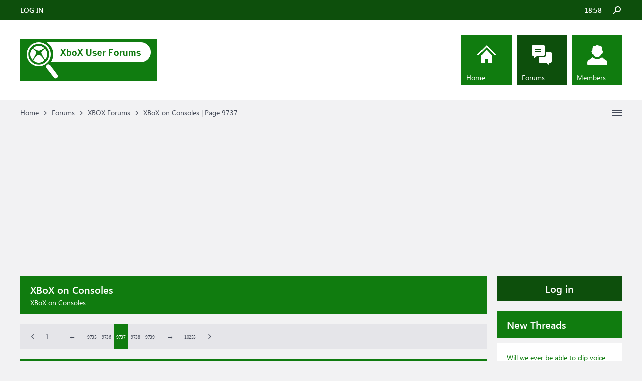

--- FILE ---
content_type: text/html; charset=UTF-8
request_url: https://gamerz-forum.com/forums/xbox-on-consoles.2/page-9737
body_size: 15050
content:
<!DOCTYPE html>
<html id="XenForo" lang="en-US" dir="LTR" class="Public NoJs LoggedOut Sidebar RunDeferred Responsive" xmlns:fb="http://www.facebook.com/2008/fbml">
<head>

	<meta charset="utf-8" />
	<meta http-equiv="X-UA-Compatible" content="IE=Edge,chrome=1" />
	
		<meta name="viewport" content="width=device-width, initial-scale=1" />
	
	
		<base href="https://gamerz-forum.com/" />
	

	<title>XBoX on Consoles | Page 9737</title>
	
	<noscript><style>.JsOnly, .jsOnly { display: none !important; }</style></noscript>
	<link rel="stylesheet" href="css.php?css=xenforo,form,public&amp;style=4&amp;dir=LTR&amp;d=1665656832" />
	<link rel="stylesheet" href="css.php?css=dark_azucloud,discussion_list,login_bar,node_list,wf_default&amp;style=4&amp;dir=LTR&amp;d=1665656832" />

	
	<link rel="apple-touch-icon" href="https://gamerz-forum.com/styles/brivium/iodine/xenforo/logo.og.png" />
	<link rel="alternate" type="application/rss+xml" title="RSS feed for XBoX Forums" href="forums/-/index.rss" />
	<meta name="description" content="XBoX on Consoles" />
	<link rel="prev" href="forums/xbox-on-consoles.2/page-9736" /><link rel="next" href="forums/xbox-on-consoles.2/page-9738" />
	<link rel="canonical" href="https://gamerz-forum.com/forums/xbox-on-consoles.2/page-9737" />
	<link rel="alternate" type="application/rss+xml" title="RSS feed for XBoX on Consoles" href="forums/xbox-on-consoles.2/index.rss" />	<meta property="og:site_name" content="XBoX Forums" />
	
	<meta property="og:image" content="https://gamerz-forum.com/styles/brivium/iodine/xenforo/logo.og.png" />
	<meta property="og:type" content="article" />
	<meta property="og:url" content="https://gamerz-forum.com/forums/xbox-on-consoles.2/" />
	<meta property="og:title" content="XBoX on Consoles" />
	<meta property="og:description" content="XBoX on Consoles" />
	
	
	

<script async src="https://pagead2.googlesyndication.com/pagead/js/adsbygoogle.js?client=ca-pub-0879914387367977"
     crossorigin="anonymous"></script>
</head>

<body class="node2 node1">




	

<div id="loginBar">
	<div class="pageWidth">
		<div class="pageContent">	
			<div id="loginBarHandle">
				
			</div>
			
			<span class="helper"></span>

			
		</div>
	</div>
</div>


<div id="headerMover">
	<div id="headerProxy"></div>

<div id="content" class="forum_view">
	<div class="pageWidth">
		<div class="pageContent">
			<!-- main content area -->
			
			
			
			
			
			
			<div class="breadBoxTop ">
				
				

<nav>
	

	<fieldset class="breadcrumb">
		<a href="misc/quick-navigation-menu?selected=node-2" class="OverlayTrigger jumpMenuTrigger" data-cacheOverlay="true" title="Open quick navigation"><!--Jump to...--></a>
			
		<div class="boardTitle"><strong>XBoX Forums</strong></div>
		
		<span class="crumbs">
			
				<span class="crust homeCrumb" itemscope="itemscope" itemtype="https://schema.org/ListItem">
					<a href="https://gamerz-forum.com" class="crumb" rel="up" itemprop="url"><span itemprop="item">Home</span></a>
					<span class="arrow"><span></span></span>
				</span>
			
			
			
				<span class="crust selectedTabCrumb" itemscope="itemscope" itemtype="https://schema.org/ListItem">
					<a href="https://gamerz-forum.com/" class="crumb" rel="up" itemprop="url"><span itemprop="item">Forums</span></a>
					<span class="arrow"><span>&gt;</span></span>
				</span>
			
			
			
				
					<span class="crust" itemscope="itemscope" itemtype="https://schema.org/ListItem">
						<a href="https://gamerz-forum.com/#xbox-forums.1" class="crumb" rel="up" itemprop="url"><span itemprop="item">XBOX Forums</span></a>
						<span class="arrow"><span>&gt;</span></span>
					</span>
				
					<span class="crust" itemscope="itemscope" itemtype="https://schema.org/ListItem">
						<span  itemprop="item" style="line-height: 30px;">XBoX on Consoles | Page 9737</span>
						<span class="arrow"><span>&gt;</span></span>
					</span>
			
		</span>
	</fieldset>
</nav>
			</div>

		
			
				<div class="mainContainer">
					<div class="mainContent">
						
						<!--[if lt IE 8]>
							<p class="importantMessage">You are using an out of date browser. It  may not display this or other websites correctly.<br />You should upgrade or use an <a href="https://www.google.com/chrome/browser/" target="_blank">alternative browser</a>.</p>
						<![endif]-->

						
						
	

	
						
						
						
						
												
							<!-- h1 title, description -->
							<div class="titleBar">
								
								<h1 id="XBoX_on_Consoles_|_Page_9737">XBoX on Consoles</h1>
								
								<p id="pageDescription" class="muted baseHtml">XBoX on Consoles</p>
							</div>
						
						
						
						
						
						<!-- main template -->
						



	
























<div class="pageNavLinkGroup">

	<div class="linkGroup SelectionCountContainer">
		
	</div>

	


<div class="PageNav pn5"
	data-page="9737"
	data-range="2"
	data-start="9735"
	data-end="9739"
	data-last="10255"
	data-sentinel="{{sentinel}}"
	data-baseurl="forums/xbox-on-consoles.2/page-{{sentinel}}">
	
	<span class="pageNavHeader">Page 9737 of 10255</span>
	
	<nav>
		
			<a href="forums/xbox-on-consoles.2/page-9736" class="text">&lt; Prev</a>
			
		
		
		<a href="forums/xbox-on-consoles.2/" class="" rel="start">1</a>
		
		
			<a class="PageNavPrev ">&larr;</a> <span class="scrollable"><span class="items">
		
		
		
			<a href="forums/xbox-on-consoles.2/page-9735" class="gt999 ">9735</a>
		
			<a href="forums/xbox-on-consoles.2/page-9736" class="gt999 ">9736</a>
		
			<a href="forums/xbox-on-consoles.2/page-9737" class="currentPage gt999 ">9737</a>
		
			<a href="forums/xbox-on-consoles.2/page-9738" class="gt999 ">9738</a>
		
			<a href="forums/xbox-on-consoles.2/page-9739" class="gt999 ">9739</a>
		
		
		
			</span></span> <a class="PageNavNext ">&rarr;</a>
		
		
		<a href="forums/xbox-on-consoles.2/page-10255" class="gt999 ">10255</a>
		
		
			<a href="forums/xbox-on-consoles.2/page-9738" class="text">Next &gt;</a>
			
		
	</nav>	
	
	
</div>


</div>



<div class="discussionList section sectionMain">
	


<form action="inline-mod/thread/switch" method="post"
	class="DiscussionList InlineModForm"
	data-cookieName="threads"
	data-controls="#InlineModControls"
	data-imodOptions="#ModerationSelect option">
	
	

	<dl class="sectionHeaders">
		<dt class="posterAvatar"><a><span>Sort By:</span></a></dt>
		<dd class="main">
			<span>Title</span>
			<span>Start Date</span>
		</dd>
		<dd class="stats">
			<span>Replies</span>
			<span>Views</span>
		</dd>
		<dd class="lastPost"><span>Last Message &darr;</span></dd>
	</dl>

	<ol class="discussionListItems">
	
		
		
	
		
		
		
		
		
		
		
		
			



<li id="thread-28362" class="discussionListItem visible  " data-author="kutcie40">

	<div class="listBlock posterAvatar">
		<span class="avatarContainer">
			<span class="avatar"><img src="styles/brivium/iodine/xenforo/avatars/avatar_s.png" width="48" height="48" alt="kutcie40" /></span>
			
		</span>
	</div>

	<div class="listBlock main">

		<div class="titleText">
			

			<h3 class="title">
				
				
				
				<a href="threads/ridiculous.28362/"
					title=""
					class="PreviewTooltip"
					data-previewUrl="threads/ridiculous.28362/preview">Ridiculous</a>
				
			</h3>
			
			<div class="secondRow">
				<div class="posterDate muted">
					Posted By kutcie40<span class="startDate">
					<a class="faint"><span class="DateTime" title="">Dec 9, 2014</span></a></span>

					
				</div>

				<div class="controls faint">
					
					
				</div>
			</div>
		</div>
	</div>

	<div class="listBlock stats pairsJustified" title="Members who liked the first message: 0">
		<dl class="minor">219</dl>
		<dl class="major">2</dl>
	</div>

	<div class="listBlock lastPost">
		
			<dl class="lastPostInfo">
				<dt>GRAW2ROBZ</dt>
				<dd class="muted"><a class="dateTime"><span class="DateTime" title="Dec 9, 2014 at 9:32 PM">Dec 9, 2014</span></a></dd>
			</dl>
		
	</div>
</li>


		
			



<li id="thread-28275" class="discussionListItem visible  " data-author="WitchKing34">

	<div class="listBlock posterAvatar">
		<span class="avatarContainer">
			<span class="avatar"><img src="styles/brivium/iodine/xenforo/avatars/avatar_s.png" width="48" height="48" alt="WitchKing34" /></span>
			
		</span>
	</div>

	<div class="listBlock main">

		<div class="titleText">
			

			<h3 class="title">
				
				
				
				<a href="threads/xbox-360-disk-drive-help.28275/"
					title=""
					class="PreviewTooltip"
					data-previewUrl="threads/xbox-360-disk-drive-help.28275/preview">Xbox 360 disk drive HELP!!!!</a>
				
			</h3>
			
			<div class="secondRow">
				<div class="posterDate muted">
					Posted By WitchKing34<span class="startDate">
					<a class="faint"><span class="DateTime" title="">Dec 8, 2014</span></a></span>

					
				</div>

				<div class="controls faint">
					
					
				</div>
			</div>
		</div>
	</div>

	<div class="listBlock stats pairsJustified" title="Members who liked the first message: 0">
		<dl class="minor">268</dl>
		<dl class="major">3</dl>
	</div>

	<div class="listBlock lastPost">
		
			<dl class="lastPostInfo">
				<dt>JustinDirtyGold</dt>
				<dd class="muted"><a class="dateTime"><span class="DateTime" title="Dec 9, 2014 at 5:52 PM">Dec 9, 2014</span></a></dd>
			</dl>
		
	</div>
</li>


		
			



<li id="thread-28290" class="discussionListItem visible  " data-author="Maxmanguy117">

	<div class="listBlock posterAvatar">
		<span class="avatarContainer">
			<span class="avatar"><img src="styles/brivium/iodine/xenforo/avatars/avatar_s.png" width="48" height="48" alt="Maxmanguy117" /></span>
			
		</span>
	</div>

	<div class="listBlock main">

		<div class="titleText">
			

			<h3 class="title">
				
				
				
				<a href="threads/how-to-change-the-email-with-my-old-microsoft-account.28290/"
					title=""
					class="PreviewTooltip"
					data-previewUrl="threads/how-to-change-the-email-with-my-old-microsoft-account.28290/preview">How to change the Email with my old microsoft account</a>
				
			</h3>
			
			<div class="secondRow">
				<div class="posterDate muted">
					Posted By Maxmanguy117<span class="startDate">
					<a class="faint"><span class="DateTime" title="">Dec 8, 2014</span></a></span>

					
				</div>

				<div class="controls faint">
					
					
				</div>
			</div>
		</div>
	</div>

	<div class="listBlock stats pairsJustified" title="Members who liked the first message: 0">
		<dl class="minor">203</dl>
		<dl class="major">3</dl>
	</div>

	<div class="listBlock lastPost">
		
			<dl class="lastPostInfo">
				<dt>DigitalAssassin</dt>
				<dd class="muted"><a class="dateTime"><span class="DateTime" title="Dec 9, 2014 at 2:12 PM">Dec 9, 2014</span></a></dd>
			</dl>
		
	</div>
</li>


		
			



<li id="thread-28343" class="discussionListItem visible  " data-author="TURBO98DRIFTER">

	<div class="listBlock posterAvatar">
		<span class="avatarContainer">
			<span class="avatar"><img src="styles/brivium/iodine/xenforo/avatars/avatar_s.png" width="48" height="48" alt="TURBO98DRIFTER" /></span>
			
		</span>
	</div>

	<div class="listBlock main">

		<div class="titleText">
			

			<h3 class="title">
				
				
				
				<a href="threads/why-has-my-xbox-live-account-been-permently-banned.28343/"
					title=""
					class="PreviewTooltip"
					data-previewUrl="threads/why-has-my-xbox-live-account-been-permently-banned.28343/preview">why has my xbox live account been permently banned</a>
				
			</h3>
			
			<div class="secondRow">
				<div class="posterDate muted">
					Posted By TURBO98DRIFTER<span class="startDate">
					<a class="faint"><span class="DateTime" title="">Dec 9, 2014</span></a></span>

					
				</div>

				<div class="controls faint">
					
					
				</div>
			</div>
		</div>
	</div>

	<div class="listBlock stats pairsJustified" title="Members who liked the first message: 0">
		<dl class="minor">314</dl>
		<dl class="major">3</dl>
	</div>

	<div class="listBlock lastPost">
		
			<dl class="lastPostInfo">
				<dt>nwrlds</dt>
				<dd class="muted"><a class="dateTime"><span class="DateTime" title="Dec 9, 2014 at 2:11 PM">Dec 9, 2014</span></a></dd>
			</dl>
		
	</div>
</li>


		
			



<li id="thread-28340" class="discussionListItem visible  " data-author="CarringtonTV">

	<div class="listBlock posterAvatar">
		<span class="avatarContainer">
			<span class="avatar"><img src="styles/brivium/iodine/xenforo/avatars/avatar_s.png" width="48" height="48" alt="CarringtonTV" /></span>
			
		</span>
	</div>

	<div class="listBlock main">

		<div class="titleText">
			

			<h3 class="title">
				
				
				
				<a href="threads/live-gold-bundled-in-work-play-on-sale-instore-only.28340/"
					title=""
					class="PreviewTooltip"
					data-previewUrl="threads/live-gold-bundled-in-work-play-on-sale-instore-only.28340/preview">Live Gold bundled in Work &amp; Play - on sale (instore only)</a>
				
			</h3>
			
			<div class="secondRow">
				<div class="posterDate muted">
					Posted By CarringtonTV<span class="startDate">
					<a class="faint"><span class="DateTime" title="">Dec 9, 2014</span></a></span>

					
				</div>

				<div class="controls faint">
					
					
				</div>
			</div>
		</div>
	</div>

	<div class="listBlock stats pairsJustified" title="Members who liked the first message: 0">
		<dl class="minor">470</dl>
		<dl class="major">2</dl>
	</div>

	<div class="listBlock lastPost">
		
			<dl class="lastPostInfo">
				<dt>StefanNeubauer</dt>
				<dd class="muted"><a class="dateTime"><span class="DateTime" title="Dec 9, 2014 at 1:04 PM">Dec 9, 2014</span></a></dd>
			</dl>
		
	</div>
</li>


		
			



<li id="thread-28313" class="discussionListItem visible  " data-author="iVirtualzero">

	<div class="listBlock posterAvatar">
		<span class="avatarContainer">
			<span class="avatar"><img src="styles/brivium/iodine/xenforo/avatars/avatar_s.png" width="48" height="48" alt="iVirtualzero" /></span>
			
		</span>
	</div>

	<div class="listBlock main">

		<div class="titleText">
			

			<h3 class="title">
				
				
				
				<a href="threads/why-is-the-xbox-one-store-empty.28313/"
					title=""
					class="PreviewTooltip"
					data-previewUrl="threads/why-is-the-xbox-one-store-empty.28313/preview">Why is the Xbox One store empty?</a>
				
			</h3>
			
			<div class="secondRow">
				<div class="posterDate muted">
					Posted By iVirtualzero<span class="startDate">
					<a class="faint"><span class="DateTime" title="">Dec 9, 2014</span></a></span>

					
				</div>

				<div class="controls faint">
					
					
				</div>
			</div>
		</div>
	</div>

	<div class="listBlock stats pairsJustified" title="Members who liked the first message: 0">
		<dl class="minor">231</dl>
		<dl class="major">3</dl>
	</div>

	<div class="listBlock lastPost">
		
			<dl class="lastPostInfo">
				<dt>Jaymo1978</dt>
				<dd class="muted"><a class="dateTime"><span class="DateTime" title="Dec 9, 2014 at 11:50 AM">Dec 9, 2014</span></a></dd>
			</dl>
		
	</div>
</li>


		
			



<li id="thread-28333" class="discussionListItem visible  " data-author="Monitor UK">

	<div class="listBlock posterAvatar">
		<span class="avatarContainer">
			<span class="avatar"><img src="styles/brivium/iodine/xenforo/avatars/avatar_s.png" width="48" height="48" alt="Monitor UK" /></span>
			
		</span>
	</div>

	<div class="listBlock main">

		<div class="titleText">
			

			<h3 class="title">
				
				
				
				<a href="threads/storage-device-sort-on-my-games-apps.28333/"
					title=""
					class="PreviewTooltip"
					data-previewUrl="threads/storage-device-sort-on-my-games-apps.28333/preview">Storage Device Sort on My Games &amp; Apps</a>
				
			</h3>
			
			<div class="secondRow">
				<div class="posterDate muted">
					Posted By Monitor UK<span class="startDate">
					<a class="faint"><span class="DateTime" title="">Dec 9, 2014</span></a></span>

					
				</div>

				<div class="controls faint">
					
					
				</div>
			</div>
		</div>
	</div>

	<div class="listBlock stats pairsJustified" title="Members who liked the first message: 0">
		<dl class="minor">300</dl>
		<dl class="major">2</dl>
	</div>

	<div class="listBlock lastPost">
		
			<dl class="lastPostInfo">
				<dt>CHAMPION316</dt>
				<dd class="muted"><a class="dateTime"><span class="DateTime" title="Dec 9, 2014 at 11:25 AM">Dec 9, 2014</span></a></dd>
			</dl>
		
	</div>
</li>


		
			



<li id="thread-28331" class="discussionListItem visible  " data-author="Soulwatcher">

	<div class="listBlock posterAvatar">
		<span class="avatarContainer">
			<span class="avatar"><img src="styles/brivium/iodine/xenforo/avatars/avatar_s.png" width="48" height="48" alt="Soulwatcher" /></span>
			
		</span>
	</div>

	<div class="listBlock main">

		<div class="titleText">
			

			<h3 class="title">
				
				
				
				<a href="threads/xbox-one-stereo-headset-is-a-small.28331/"
					title=""
					class="PreviewTooltip"
					data-previewUrl="threads/xbox-one-stereo-headset-is-a-small.28331/preview">Xbox One stereo headset is a small!</a>
				
			</h3>
			
			<div class="secondRow">
				<div class="posterDate muted">
					Posted By Soulwatcher<span class="startDate">
					<a class="faint"><span class="DateTime" title="">Dec 9, 2014</span></a></span>

					
				</div>

				<div class="controls faint">
					
					
				</div>
			</div>
		</div>
	</div>

	<div class="listBlock stats pairsJustified" title="Members who liked the first message: 0">
		<dl class="minor">218</dl>
		<dl class="major">2</dl>
	</div>

	<div class="listBlock lastPost">
		
			<dl class="lastPostInfo">
				<dt>greg_window10_installer</dt>
				<dd class="muted"><a class="dateTime"><span class="DateTime" title="Dec 9, 2014 at 11:08 AM">Dec 9, 2014</span></a></dd>
			</dl>
		
	</div>
</li>


		
			



<li id="thread-28261" class="discussionListItem visible  " data-author="AdrianMi1967">

	<div class="listBlock posterAvatar">
		<span class="avatarContainer">
			<span class="avatar"><img src="styles/brivium/iodine/xenforo/avatars/avatar_s.png" width="48" height="48" alt="AdrianMi1967" /></span>
			
		</span>
	</div>

	<div class="listBlock main">

		<div class="titleText">
			

			<h3 class="title">
				
				
				
				<a href="threads/chatpad-for-xbox-one.28261/"
					title=""
					class="PreviewTooltip"
					data-previewUrl="threads/chatpad-for-xbox-one.28261/preview">Chatpad for Xbox One</a>
				
			</h3>
			
			<div class="secondRow">
				<div class="posterDate muted">
					Posted By AdrianMi1967<span class="startDate">
					<a class="faint"><span class="DateTime" title="">Dec 8, 2014</span></a></span>

					
				</div>

				<div class="controls faint">
					
					
				</div>
			</div>
		</div>
	</div>

	<div class="listBlock stats pairsJustified" title="Members who liked the first message: 0">
		<dl class="minor">236</dl>
		<dl class="major">3</dl>
	</div>

	<div class="listBlock lastPost">
		
			<dl class="lastPostInfo">
				<dt>Mister Beep</dt>
				<dd class="muted"><a class="dateTime"><span class="DateTime" title="Dec 9, 2014 at 11:01 AM">Dec 9, 2014</span></a></dd>
			</dl>
		
	</div>
</li>


		
			



<li id="thread-28329" class="discussionListItem visible  " data-author="MiCkEyLoUs">

	<div class="listBlock posterAvatar">
		<span class="avatarContainer">
			<span class="avatar"><img src="styles/brivium/iodine/xenforo/avatars/avatar_s.png" width="48" height="48" alt="MiCkEyLoUs" /></span>
			
		</span>
	</div>

	<div class="listBlock main">

		<div class="titleText">
			

			<h3 class="title">
				
				
				
				<a href="threads/tv-tuner-release-date-for-australians.28329/"
					title=""
					class="PreviewTooltip"
					data-previewUrl="threads/tv-tuner-release-date-for-australians.28329/preview">TV TUNER RELEASE DATE FOR AUSTRALIANS?</a>
				
			</h3>
			
			<div class="secondRow">
				<div class="posterDate muted">
					Posted By MiCkEyLoUs<span class="startDate">
					<a class="faint"><span class="DateTime" title="">Dec 9, 2014</span></a></span>

					
				</div>

				<div class="controls faint">
					
					
				</div>
			</div>
		</div>
	</div>

	<div class="listBlock stats pairsJustified" title="Members who liked the first message: 0">
		<dl class="minor">185</dl>
		<dl class="major">2</dl>
	</div>

	<div class="listBlock lastPost">
		
			<dl class="lastPostInfo">
				<dt>eman006</dt>
				<dd class="muted"><a class="dateTime"><span class="DateTime" title="Dec 9, 2014 at 10:49 AM">Dec 9, 2014</span></a></dd>
			</dl>
		
	</div>
</li>


		
			



<li id="thread-28317" class="discussionListItem visible  " data-author="PRtwintowers">

	<div class="listBlock posterAvatar">
		<span class="avatarContainer">
			<span class="avatar"><img src="styles/brivium/iodine/xenforo/avatars/avatar_s.png" width="48" height="48" alt="PRtwintowers" /></span>
			
		</span>
	</div>

	<div class="listBlock main">

		<div class="titleText">
			

			<h3 class="title">
				
				
				
				<a href="threads/reputation-on-xbox-live.28317/"
					title=""
					class="PreviewTooltip"
					data-previewUrl="threads/reputation-on-xbox-live.28317/preview">Reputation on Xbox live</a>
				
			</h3>
			
			<div class="secondRow">
				<div class="posterDate muted">
					Posted By PRtwintowers<span class="startDate">
					<a class="faint"><span class="DateTime" title="">Dec 9, 2014</span></a></span>

					
				</div>

				<div class="controls faint">
					
					
				</div>
			</div>
		</div>
	</div>

	<div class="listBlock stats pairsJustified" title="Members who liked the first message: 0">
		<dl class="minor">219</dl>
		<dl class="major">3</dl>
	</div>

	<div class="listBlock lastPost">
		
			<dl class="lastPostInfo">
				<dt>onyxishere</dt>
				<dd class="muted"><a class="dateTime"><span class="DateTime" title="Dec 9, 2014 at 10:26 AM">Dec 9, 2014</span></a></dd>
			</dl>
		
	</div>
</li>


		
			



<li id="thread-28325" class="discussionListItem visible  " data-author="SlantEyeMenace">

	<div class="listBlock posterAvatar">
		<span class="avatarContainer">
			<span class="avatar"><img src="styles/brivium/iodine/xenforo/avatars/avatar_s.png" width="48" height="48" alt="SlantEyeMenace" /></span>
			
		</span>
	</div>

	<div class="listBlock main">

		<div class="titleText">
			

			<h3 class="title">
				
				
				
				<a href="threads/how-to-set-up-cloud-storage.28325/"
					title=""
					class="PreviewTooltip"
					data-previewUrl="threads/how-to-set-up-cloud-storage.28325/preview">How to set up Cloud Storage?</a>
				
			</h3>
			
			<div class="secondRow">
				<div class="posterDate muted">
					Posted By SlantEyeMenace<span class="startDate">
					<a class="faint"><span class="DateTime" title="">Dec 9, 2014</span></a></span>

					
				</div>

				<div class="controls faint">
					
					
				</div>
			</div>
		</div>
	</div>

	<div class="listBlock stats pairsJustified" title="Members who liked the first message: 0">
		<dl class="minor">333</dl>
		<dl class="major">3</dl>
	</div>

	<div class="listBlock lastPost">
		
			<dl class="lastPostInfo">
				<dt>onyxishere</dt>
				<dd class="muted"><a class="dateTime"><span class="DateTime" title="Dec 9, 2014 at 10:19 AM">Dec 9, 2014</span></a></dd>
			</dl>
		
	</div>
</li>


		
			



<li id="thread-28323" class="discussionListItem visible  " data-author="AssistingTable">

	<div class="listBlock posterAvatar">
		<span class="avatarContainer">
			<span class="avatar"><img src="styles/brivium/iodine/xenforo/avatars/avatar_s.png" width="48" height="48" alt="AssistingTable" /></span>
			
		</span>
	</div>

	<div class="listBlock main">

		<div class="titleText">
			

			<h3 class="title">
				
				
				
				<a href="threads/unable-to-connect-to-xbox-live.28323/"
					title=""
					class="PreviewTooltip"
					data-previewUrl="threads/unable-to-connect-to-xbox-live.28323/preview">Unable to connect to Xbox live</a>
				
			</h3>
			
			<div class="secondRow">
				<div class="posterDate muted">
					Posted By AssistingTable<span class="startDate">
					<a class="faint"><span class="DateTime" title="">Dec 9, 2014</span></a></span>

					
				</div>

				<div class="controls faint">
					
					
				</div>
			</div>
		</div>
	</div>

	<div class="listBlock stats pairsJustified" title="Members who liked the first message: 0">
		<dl class="minor">220</dl>
		<dl class="major">3</dl>
	</div>

	<div class="listBlock lastPost">
		
			<dl class="lastPostInfo">
				<dt>YourBoyAlex22</dt>
				<dd class="muted"><a class="dateTime"><span class="DateTime" title="Dec 9, 2014 at 10:08 AM">Dec 9, 2014</span></a></dd>
			</dl>
		
	</div>
</li>


		
			



<li id="thread-28306" class="discussionListItem visible  " data-author="sulabhDubey">

	<div class="listBlock posterAvatar">
		<span class="avatarContainer">
			<span class="avatar"><img src="styles/brivium/iodine/xenforo/avatars/avatar_s.png" width="48" height="48" alt="sulabhDubey" /></span>
			
		</span>
	</div>

	<div class="listBlock main">

		<div class="titleText">
			

			<h3 class="title">
				
				
				
				<a href="threads/need-help-with-my-xbox-core-console.28306/"
					title=""
					class="PreviewTooltip"
					data-previewUrl="threads/need-help-with-my-xbox-core-console.28306/preview">Need Help - with My Xbox Core Console</a>
				
			</h3>
			
			<div class="secondRow">
				<div class="posterDate muted">
					Posted By sulabhDubey<span class="startDate">
					<a class="faint"><span class="DateTime" title="">Dec 9, 2014</span></a></span>

					
				</div>

				<div class="controls faint">
					
					
				</div>
			</div>
		</div>
	</div>

	<div class="listBlock stats pairsJustified" title="Members who liked the first message: 0">
		<dl class="minor">180</dl>
		<dl class="major">3</dl>
	</div>

	<div class="listBlock lastPost">
		
			<dl class="lastPostInfo">
				<dt>onyxishere</dt>
				<dd class="muted"><a class="dateTime"><span class="DateTime" title="Dec 9, 2014 at 9:58 AM">Dec 9, 2014</span></a></dd>
			</dl>
		
	</div>
</li>


		
			



<li id="thread-28303" class="discussionListItem visible  " data-author="N B K WOLVERINE">

	<div class="listBlock posterAvatar">
		<span class="avatarContainer">
			<span class="avatar"><img src="styles/brivium/iodine/xenforo/avatars/avatar_s.png" width="48" height="48" alt="N B K WOLVERINE" /></span>
			
		</span>
	</div>

	<div class="listBlock main">

		<div class="titleText">
			

			<h3 class="title">
				
				
				
				<a href="threads/personalisation-and-notification-issues.28303/"
					title=""
					class="PreviewTooltip"
					data-previewUrl="threads/personalisation-and-notification-issues.28303/preview">Personalisation and notification issues.</a>
				
			</h3>
			
			<div class="secondRow">
				<div class="posterDate muted">
					Posted By N B K WOLVERINE<span class="startDate">
					<a class="faint"><span class="DateTime" title="">Dec 9, 2014</span></a></span>

					
				</div>

				<div class="controls faint">
					
					
				</div>
			</div>
		</div>
	</div>

	<div class="listBlock stats pairsJustified" title="Members who liked the first message: 0">
		<dl class="minor">243</dl>
		<dl class="major">3</dl>
	</div>

	<div class="listBlock lastPost">
		
			<dl class="lastPostInfo">
				<dt>Mister Beep</dt>
				<dd class="muted"><a class="dateTime"><span class="DateTime" title="Dec 9, 2014 at 9:54 AM">Dec 9, 2014</span></a></dd>
			</dl>
		
	</div>
</li>


		
			



<li id="thread-28318" class="discussionListItem visible  " data-author="DisablingShadow">

	<div class="listBlock posterAvatar">
		<span class="avatarContainer">
			<span class="avatar"><img src="styles/brivium/iodine/xenforo/avatars/avatar_s.png" width="48" height="48" alt="DisablingShadow" /></span>
			
		</span>
	</div>

	<div class="listBlock main">

		<div class="titleText">
			

			<h3 class="title">
				
				
				
				<a href="threads/black-screen.28318/"
					title=""
					class="PreviewTooltip"
					data-previewUrl="threads/black-screen.28318/preview">Black Screen</a>
				
			</h3>
			
			<div class="secondRow">
				<div class="posterDate muted">
					Posted By DisablingShadow<span class="startDate">
					<a class="faint"><span class="DateTime" title="">Dec 9, 2014</span></a></span>

					
				</div>

				<div class="controls faint">
					
					
				</div>
			</div>
		</div>
	</div>

	<div class="listBlock stats pairsJustified" title="Members who liked the first message: 0">
		<dl class="minor">230</dl>
		<dl class="major">2</dl>
	</div>

	<div class="listBlock lastPost">
		
			<dl class="lastPostInfo">
				<dt>Tanker1954</dt>
				<dd class="muted"><a class="dateTime"><span class="DateTime" title="Dec 9, 2014 at 9:29 AM">Dec 9, 2014</span></a></dd>
			</dl>
		
	</div>
</li>


		
			



<li id="thread-28172" class="discussionListItem visible  " data-author="ZaccMcG">

	<div class="listBlock posterAvatar">
		<span class="avatarContainer">
			<span class="avatar"><img src="styles/brivium/iodine/xenforo/avatars/avatar_s.png" width="48" height="48" alt="ZaccMcG" /></span>
			
		</span>
	</div>

	<div class="listBlock main">

		<div class="titleText">
			

			<h3 class="title">
				
				
				
				<a href="threads/profile-picture-is-not-displaying.28172/"
					title=""
					class="PreviewTooltip"
					data-previewUrl="threads/profile-picture-is-not-displaying.28172/preview">Profile Picture is not displaying</a>
				
			</h3>
			
			<div class="secondRow">
				<div class="posterDate muted">
					Posted By ZaccMcG<span class="startDate">
					<a class="faint"><span class="DateTime" title="">Dec 7, 2014</span></a></span>

					
				</div>

				<div class="controls faint">
					
					
				</div>
			</div>
		</div>
	</div>

	<div class="listBlock stats pairsJustified" title="Members who liked the first message: 0">
		<dl class="minor">247</dl>
		<dl class="major">3</dl>
	</div>

	<div class="listBlock lastPost">
		
			<dl class="lastPostInfo">
				<dt>Mister Beep</dt>
				<dd class="muted"><a class="dateTime"><span class="DateTime" title="Dec 9, 2014 at 8:48 AM">Dec 9, 2014</span></a></dd>
			</dl>
		
	</div>
</li>


		
			



<li id="thread-28161" class="discussionListItem visible  " data-author="Silentjoke5">

	<div class="listBlock posterAvatar">
		<span class="avatarContainer">
			<span class="avatar"><img src="styles/brivium/iodine/xenforo/avatars/avatar_s.png" width="48" height="48" alt="Silentjoke5" /></span>
			
		</span>
	</div>

	<div class="listBlock main">

		<div class="titleText">
			

			<h3 class="title">
				
				
				
				<a href="threads/xbox-one-game-sounds.28161/"
					title=""
					class="PreviewTooltip"
					data-previewUrl="threads/xbox-one-game-sounds.28161/preview">xbox one game sounds</a>
				
			</h3>
			
			<div class="secondRow">
				<div class="posterDate muted">
					Posted By Silentjoke5<span class="startDate">
					<a class="faint"><span class="DateTime" title="">Dec 7, 2014</span></a></span>

					
				</div>

				<div class="controls faint">
					
					
				</div>
			</div>
		</div>
	</div>

	<div class="listBlock stats pairsJustified" title="Members who liked the first message: 0">
		<dl class="minor">232</dl>
		<dl class="major">3</dl>
	</div>

	<div class="listBlock lastPost">
		
			<dl class="lastPostInfo">
				<dt>Mister Beep</dt>
				<dd class="muted"><a class="dateTime"><span class="DateTime" title="Dec 9, 2014 at 8:42 AM">Dec 9, 2014</span></a></dd>
			</dl>
		
	</div>
</li>


		
			



<li id="thread-28143" class="discussionListItem visible  " data-author="JohnHK">

	<div class="listBlock posterAvatar">
		<span class="avatarContainer">
			<span class="avatar"><img src="styles/brivium/iodine/xenforo/avatars/avatar_s.png" width="48" height="48" alt="JohnHK" /></span>
			
		</span>
	</div>

	<div class="listBlock main">

		<div class="titleText">
			

			<h3 class="title">
				
				
				
				<a href="threads/error-code-e305.28143/"
					title=""
					class="PreviewTooltip"
					data-previewUrl="threads/error-code-e305.28143/preview">ERROR CODE E305</a>
				
			</h3>
			
			<div class="secondRow">
				<div class="posterDate muted">
					Posted By JohnHK<span class="startDate">
					<a class="faint"><span class="DateTime" title="">Dec 7, 2014</span></a></span>

					
				</div>

				<div class="controls faint">
					
					
				</div>
			</div>
		</div>
	</div>

	<div class="listBlock stats pairsJustified" title="Members who liked the first message: 0">
		<dl class="minor">376</dl>
		<dl class="major">3</dl>
	</div>

	<div class="listBlock lastPost">
		
			<dl class="lastPostInfo">
				<dt>Mister Beep</dt>
				<dd class="muted"><a class="dateTime"><span class="DateTime" title="Dec 9, 2014 at 8:21 AM">Dec 9, 2014</span></a></dd>
			</dl>
		
	</div>
</li>


		
			



<li id="thread-28134" class="discussionListItem visible  " data-author="Immortal 5pirit">

	<div class="listBlock posterAvatar">
		<span class="avatarContainer">
			<span class="avatar"><img src="styles/brivium/iodine/xenforo/avatars/avatar_s.png" width="48" height="48" alt="Immortal 5pirit" /></span>
			
		</span>
	</div>

	<div class="listBlock main">

		<div class="titleText">
			

			<h3 class="title">
				
				
				
				<a href="threads/can-i-record-gameplay-with-hdpvr2-on-xbox-one.28134/"
					title=""
					class="PreviewTooltip"
					data-previewUrl="threads/can-i-record-gameplay-with-hdpvr2-on-xbox-one.28134/preview">can i record gameplay with hdpvr2 on xbox one?</a>
				
			</h3>
			
			<div class="secondRow">
				<div class="posterDate muted">
					Posted By Immortal 5pirit<span class="startDate">
					<a class="faint"><span class="DateTime" title="">Dec 7, 2014</span></a></span>

					
				</div>

				<div class="controls faint">
					
					
				</div>
			</div>
		</div>
	</div>

	<div class="listBlock stats pairsJustified" title="Members who liked the first message: 0">
		<dl class="minor">209</dl>
		<dl class="major">3</dl>
	</div>

	<div class="listBlock lastPost">
		
			<dl class="lastPostInfo">
				<dt>Mister Beep</dt>
				<dd class="muted"><a class="dateTime"><span class="DateTime" title="Dec 9, 2014 at 7:46 AM">Dec 9, 2014</span></a></dd>
			</dl>
		
	</div>
</li>


		
		
		
		
	
	
	</ol>

	
		<div class="sectionFooter InlineMod SelectionCountContainer">
			<span class="contentSummary">Showing threads 194,721 to 194,740 of 205,095</span>

			
		</div>
	

	<input type="hidden" name="_xfToken" value="" />
</form>

<h3 id="DiscussionListOptionsHandle" class="JsOnly"><a href="#">Thread Display Options</a></h3>

<form action="forums/xbox-on-consoles.2/" method="post" class="DiscussionListOptions secondaryContent">

	
	<div class="controlGroup">
		<label for="ctrl_order">Sort threads by:</label>
		<select name="order" id="ctrl_order" class="textCtrl">
			<option value="last_post_date"  selected="selected">Last message time</option>
			<option value="post_date" >Thread creation time</option>
			<option value="title" >Title (alphabetical)</option>
			<option value="reply_count" >Number of replies</option>
			<option value="view_count" >Number of views</option>
			<option value="first_post_likes" >First message likes</option>
		</select>
	</div>

	<div class="controlGroup">
		<label for="ctrl_direction">Order threads in:</label>
		<select name="direction" id="ctrl_direction" class="textCtrl">
			<option value="desc"  selected="selected">Descending order</option>
			<option value="asc" >Ascending order</option>
		</select>
	</div>
	
	

	<div class="buttonGroup">
		<input type="submit" class="button primary" value="Set Options" />
		<input type="reset" class="button" value="Cancel" />
	</div>
	

	<input type="hidden" name="_xfToken" value="" />
</form>

<div id="PreviewTooltip">
	<span class="arrow"><span></span></span>
	
	<div class="section">
		<div class="primaryContent previewContent">
			<span class="PreviewContents">Loading...</span>
		</div>
	</div>
</div>
</div>
	
<div class="pageNavLinkGroup afterDiscussionListHandle">
	<div class="linkGroup">
		
			<label for="LoginControl"><a href="login/" rel="nofollow" class="concealed element">(You must log in or sign up to post here.)</a></label>
		
	</div>
	<div class="linkGroup" style="display: none"><a href="javascript:" class="muted JsOnly DisplayIgnoredContent Tooltip" title="Show hidden content by ">Show Ignored Content</a></div>
	
	


<div class="PageNav pn5"
	data-page="9737"
	data-range="2"
	data-start="9735"
	data-end="9739"
	data-last="10255"
	data-sentinel="{{sentinel}}"
	data-baseurl="forums/xbox-on-consoles.2/page-{{sentinel}}">
	
	<span class="pageNavHeader">Page 9737 of 10255</span>
	
	<nav>
		
			<a href="forums/xbox-on-consoles.2/page-9736" class="text">&lt; Prev</a>
			
		
		
		<a href="forums/xbox-on-consoles.2/" class="" rel="start">1</a>
		
		
			<a class="PageNavPrev ">&larr;</a> <span class="scrollable"><span class="items">
		
		
		
			<a href="forums/xbox-on-consoles.2/page-9735" class="gt999 ">9735</a>
		
			<a href="forums/xbox-on-consoles.2/page-9736" class="gt999 ">9736</a>
		
			<a href="forums/xbox-on-consoles.2/page-9737" class="currentPage gt999 ">9737</a>
		
			<a href="forums/xbox-on-consoles.2/page-9738" class="gt999 ">9738</a>
		
			<a href="forums/xbox-on-consoles.2/page-9739" class="gt999 ">9739</a>
		
		
		
			</span></span> <a class="PageNavNext ">&rarr;</a>
		
		
		<a href="forums/xbox-on-consoles.2/page-10255" class="gt999 ">10255</a>
		
		
			<a href="forums/xbox-on-consoles.2/page-9738" class="text">Next &gt;</a>
			
		
	</nav>	
	
	
</div>

</div>
						
						


						
						
							<!-- login form, to be moved to the upper drop-down -->
							







<form action="login/login" method="post" class="xenForm " id="login" style="display:none">

	

	<div class="ctrlWrapper">
		<dl class="ctrlUnit">
			<dt><label for="LoginControl">Your name or email address:</label></dt>
			<dd><input type="text" name="login" id="LoginControl" class="textCtrl" tabindex="101" /></dd>
		</dl>
	
	
		<dl class="ctrlUnit">
			<dt>
				<label for="ctrl_password">Password:</label>
			</dt>
			<dd>
				<input type="password" name="password" class="textCtrl" id="ctrl_password" tabindex="102" />
				<div class="lostPasswordLogin"><a href="lost-password/" rel="nofollow" class="OverlayTrigger OverlayCloser" tabindex="106">Forgot your password?</a></div>
			</dd>
		</dl>
	
		
		<dl class="ctrlUnit submitUnit">
			<dt></dt>
			<dd>
				<input type="submit" class="button primary" value="Log in" tabindex="104" data-loginPhrase="Log in" data-signupPhrase="Sign up" />
				<label for="ctrl_remember" class="rememberPassword"><input type="checkbox" name="remember" value="1" id="ctrl_remember" tabindex="103" /> Stay logged in</label>
			</dd>
		</dl>
	</div>

	<input type="hidden" name="cookie_check" value="1" />
	<input type="hidden" name="redirect" value="/forums/xbox-on-consoles.2/page-9737" />
	<input type="hidden" name="_xfToken" value="" />

</form>
						
						
					</div>
				</div>
				
				<!-- sidebar -->
				<aside>
					<div class="sidebar">
						
						
						

<div class="section loginButton">		
	<div class="secondaryContent">
		<label for="LoginControl" id="SignupButton"><a href="login/" rel="nofollow" class="inner">Log in</a></label>
	</div>
</div>




						<div class="section widget-single">
	<div class="secondaryContent widget sidebar-widget WidgetFramework_WidgetRenderer_Threads" id="widget-12">
		<h3>
			
				New Threads
			
		</h3>
		<!-- 1f5b8231b3ae74d329652abe7bc7676c --><div class="WidgetFramework_WidgetRenderer_Threads_ListCompact">
<ol>
<li class="thread-588813 thread-node-11">
<div class="title">
<i></i><a href="threads/will-we-ever-be-able-to-clip-voice-chat-in-clips.588813/"
title=""
class="PreviewTooltip"
data-previewUrl="threads/will-we-ever-be-able-to-clip-voice-chat-in-clips.588813/preview">Will we ever be able to clip voice chat in clips?</a>
</div>
</li>
<li class="thread-588812 thread-node-11">
<div class="title">
<i></i><a href="threads/real-steel-robot-boxing-videogame.588812/"
title=""
class="PreviewTooltip"
data-previewUrl="threads/real-steel-robot-boxing-videogame.588812/preview">Real Steel robot boxing videogame</a>
</div>
</li>
<li class="thread-588811 thread-node-11">
<div class="title">
<i></i><a href="threads/double-nat-and-strict-nat-alpha-skip-aheas.588811/"
title=""
class="PreviewTooltip"
data-previewUrl="threads/double-nat-and-strict-nat-alpha-skip-aheas.588811/preview">Double nat and strict nat- Alpha skip-aheas</a>
</div>
</li>
<li class="thread-588810 thread-node-11">
<div class="title">
<i></i><a href="threads/so-confused-on-what-games-to-download-for-my-one-x-now-that-everything-is-series-x-s-optimized.588810/"
title=""
class="PreviewTooltip"
data-previewUrl="threads/so-confused-on-what-games-to-download-for-my-one-x-now-that-everything-is-series-x-s-optimized.588810/preview">So confused on what games to download for my One X now that everything is series X/S Optimized</a>
</div>
</li>
<li class="thread-588809 thread-node-11">
<div class="title">
<i></i><a href="threads/error-e101-xbox-one-fat-no-se-mucho-pero-investigue-y-es-que-tengo-una-version-insider-y-me.588809/"
title=""
class="PreviewTooltip"
data-previewUrl="threads/error-e101-xbox-one-fat-no-se-mucho-pero-investigue-y-es-que-tengo-una-version-insider-y-me.588809/preview">Error e101 xbox one fat no se mucho pero investigue y es que tengo una version insider y me...</a>
</div>
</li>
<li class="thread-588808 thread-node-11">
<div class="title">
<i></i><a href="threads/edge-just-crash-nothing-else-alpha-skip-ahead-2602-260114-2200.588808/"
title=""
class="PreviewTooltip"
data-previewUrl="threads/edge-just-crash-nothing-else-alpha-skip-ahead-2602-260114-2200.588808/preview">Edge just crash nothing else Alpha Skip-Ahead (2602.260114-2200)</a>
</div>
</li>
<li class="thread-588807 thread-node-11">
<div class="title">
<i></i><a href="threads/january-20-2025-xbox-update-preview-beta-2602-260114-2200.588807/"
title=""
class="PreviewTooltip"
data-previewUrl="threads/january-20-2025-xbox-update-preview-beta-2602-260114-2200.588807/preview">January 20, 2025 - Xbox Update Preview - Beta (2602.260114-2200)</a>
</div>
</li>
<li class="thread-588806 thread-node-11">
<div class="title">
<i></i><a href="threads/in-game-captures-not-capturing-every-capture.588806/"
title=""
class="PreviewTooltip"
data-previewUrl="threads/in-game-captures-not-capturing-every-capture.588806/preview">in game captures not capturing every capture</a>
</div>
</li>
<li class="thread-588805 thread-node-11">
<div class="title">
<i></i><a href="threads/really-bad-experience-with-gaming-copilot-beta.588805/"
title=""
class="PreviewTooltip"
data-previewUrl="threads/really-bad-experience-with-gaming-copilot-beta.588805/preview">Really bad experience with gaming copilot beta.</a>
</div>
</li>
<li class="thread-588804 thread-node-11">
<div class="title">
<i></i><a href="threads/xbox-fse-pc-how-to-enable-multiple-monitors-simultaneously.588804/"
title=""
class="PreviewTooltip"
data-previewUrl="threads/xbox-fse-pc-how-to-enable-multiple-monitors-simultaneously.588804/preview">Xbox FSE PC--how to enable multiple monitors simultaneously?</a>
</div>
</li>
<li class="thread-588803 thread-node-11">
<div class="title">
<i></i><a href="threads/gamepass-para-jugar-online-minecraft.588803/"
title=""
class="PreviewTooltip"
data-previewUrl="threads/gamepass-para-jugar-online-minecraft.588803/preview">¿Gamepass para jugar online minecraft?</a>
</div>
</li>
<li class="thread-588802 thread-node-11">
<div class="title">
<i></i><a href="threads/xbox-review-and-best-service-for-all-the-years.588802/"
title=""
class="PreviewTooltip"
data-previewUrl="threads/xbox-review-and-best-service-for-all-the-years.588802/preview">Xbox review and best service for all the years</a>
</div>
</li>
<li class="thread-588801 thread-node-11">
<div class="title">
<i></i><a href="threads/xbox-one-fat-insider-new-hdd-osu1-fails-with-e100.588801/"
title=""
class="PreviewTooltip"
data-previewUrl="threads/xbox-one-fat-insider-new-hdd-osu1-fails-with-e100.588801/preview">Xbox One Fat (Insider), New HDD, OSU1 fails with E100.</a>
</div>
</li>
<li class="thread-588800 thread-node-11">
<div class="title">
<i></i><a href="threads/guys-i-have-a-idea-for-the-xbox-360-a-final-update.588800/"
title=""
class="PreviewTooltip"
data-previewUrl="threads/guys-i-have-a-idea-for-the-xbox-360-a-final-update.588800/preview">Guys i have a idea for the xbox 360 (a final update)</a>
</div>
</li>
<li class="thread-588799 thread-node-11">
<div class="title">
<i></i><a href="threads/fps-drops-on-xbox-series-s-gta-5-new-gen-on-a-monitor-any-fix-or-help-settings.588799/"
title=""
class="PreviewTooltip"
data-previewUrl="threads/fps-drops-on-xbox-series-s-gta-5-new-gen-on-a-monitor-any-fix-or-help-settings.588799/preview">FPS Drops on Xbox Series s. (GTA 5 NEW GEN) On a monitor, any fix or help? Settings?</a>
</div>
</li>
</ol>
<div class="WidgetFramework_WidgetRenderer_Threads_ListCompactMore"
data-selector=".WidgetFramework_WidgetRenderer_Threads_ListCompact">
<a href="." data-url="https://gamerz-forum.com/misc/wf-widget?widget_id=12&amp;_alp=YWVzMjU2hHW8Z6LpjSn1%2Bhab8FJIE1najZc6rpfKsU6h8yp2s1W8ptSRfbUPRCRRzyCcxoo%2FrhU4Fuvk%2FHoXYkW3q4sr9MAXoHbk8lOtGhCWNnDi%2F9Bu737YAaRPwLlURJPYyDFgo2SDtuEOrM60rjKU7C7U%2FNMK7I%2FbLDZFCBc4mq5alZ9IJDQtoTcYYenIAfMRBWgqin7R6CCNY49vBuWw80jdU%2FuQbbFFHJGpKSIKdXOKp5Kk6gzZQrYfa4MG4t87egl1XVIIH42xwD3X9GWA47nJxkc6ur6iPakh7GhRwy90mc0%3D&amp;page=2">More</a>
</div>
<div id="PreviewTooltip">
<span class="arrow"><span></span></span>
<div class="section">
<div class="primaryContent previewContent">
<span class="PreviewContents">Loading...</span>
</div>
</div>
</div>
</div><!-- /1f5b8231b3ae74d329652abe7bc7676c (231s) -->
	</div>
</div>











<div class="section widget-single">
	<div class="secondaryContent widget sidebar-widget WidgetFramework_WidgetRenderer_Threads" id="widget-13">
		<h3>
			
				<a href="find-new/posts">New Posts</a>
			
		</h3>
		<!-- b0f1db2c565b9b11f489da8c7e3f69e1 --><div class="WidgetFramework_WidgetRenderer_Threads_Sidebar avatarList">
<ul>
<li class="thread-588813 thread-node-11">
<a class="avatar Av0s" data-avatarhtml="true"><img src="styles/brivium/iodine/xenforo/avatars/avatar_s.png" width="48" height="48" alt="/u/i_liveinyourbas3ment" /></a>
<a title="Will we ever be able to clip voice chat in clips?" class="Tooltip"
href="posts/1818441/">
Will we ever be able to clip...
</a>
<div class="userTitle">
<a class="username" dir="auto">/u/i_liveinyourbas3ment</a> replied <abbr class="DateTime" data-time="1769009582" data-diff="11240" data-datestring="Jan 21, 2026" data-timestring="3:33 PM">Jan 21, 2026 at 3:33 PM</abbr>
</div>
<div>My friend has a play station and he can clip us playing and it’ll have his voice and everyone else in game. Will Xbox ever do something like that?…</div>
</li>
<li class="thread-588812 thread-node-11">
<a class="avatar Av0s" data-avatarhtml="true"><img src="styles/brivium/iodine/xenforo/avatars/avatar_s.png" width="48" height="48" alt="/u/Miserable_Pop_2929" /></a>
<a href="posts/1818440/">
Real Steel robot boxing videogame
</a>
<div class="userTitle">
<a class="username" dir="auto">/u/Miserable_Pop_2929</a> replied <abbr class="DateTime" data-time="1768997572" data-diff="23250" data-datestring="Jan 21, 2026" data-timestring="12:12 PM">Jan 21, 2026 at 12:12 PM</abbr>
</div>
<div>Microsoft should make a reboot of the Real Steel boxing game from 2011<br />
submitted by <a href="https://www.reddit.com/user/Miserable_Pop_2929" target="_blank" class="externalLink" rel="nofollow"> /u/Miserable_Pop_2929 </a> <br />
<a href="https://www.reddit.com/r/xboxinsiders/comments/1qiw0jj/real_steel_robot_boxing_videogame/" target="_blank" class="externalLink" rel="nofollow">[link]</a>…</div>
</li>
<li class="thread-588811 thread-node-11">
<a class="avatar Av0s" data-avatarhtml="true"><img src="styles/brivium/iodine/xenforo/avatars/avatar_s.png" width="48" height="48" alt="/u/SceneNo4836" /></a>
<a title="Double nat and strict nat- Alpha skip-aheas" class="Tooltip"
href="posts/1818439/">
Double nat and strict nat-...
</a>
<div class="userTitle">
<a class="username" dir="auto">/u/SceneNo4836</a> replied <abbr class="DateTime" data-time="1768986153" data-diff="34669" data-datestring="Jan 21, 2026" data-timestring="9:02 AM">Jan 21, 2026 at 9:02 AM</abbr>
</div>
<div>already reported with a feedback trough official channels. but since the last alpha skip-ahead update the double nat message is appearing and also…</div>
</li>
<li class="thread-588810 thread-node-11">
<a class="avatar Av0s" data-avatarhtml="true"><img src="styles/brivium/iodine/xenforo/avatars/avatar_s.png" width="48" height="48" alt="/u/lil_lonely7" /></a>
<a title="So confused on what games to download for my One X now that everything is series X/S Optimized" class="Tooltip"
href="posts/1818438/">
So confused on what games to...
</a>
<div class="userTitle">
<a class="username" dir="auto">/u/lil_lonely7</a> replied <abbr class="DateTime" data-time="1768984352" data-diff="36470" data-datestring="Jan 21, 2026" data-timestring="8:32 AM">Jan 21, 2026 at 8:32 AM</abbr>
</div>
<div>I just downloaded a game that says X/S Optimized AND it works on my Xbox One X. I can play it on there, I don&#039;t have to cloud stream to play…</div>
</li>
<li class="thread-588809 thread-node-11">
<a class="avatar Av0s" data-avatarhtml="true"><img src="styles/brivium/iodine/xenforo/avatars/avatar_s.png" width="48" height="48" alt="/u/Intelligent-Name8656" /></a>
<a title="Error e101 xbox one fat no se mucho pero investigue y es que tengo una version insider y me..." class="Tooltip"
href="posts/1818437/">
Error e101 xbox one fat no se...
</a>
<div class="userTitle">
<a class="username" dir="auto">/u/Intelligent-Name8656</a> replied <abbr class="DateTime" data-time="1768964582" data-diff="56240" data-datestring="Jan 21, 2026" data-timestring="3:03 AM">Jan 21, 2026 at 3:03 AM</abbr>
</div>
<div>Help<br />
submitted by <a href="https://www.reddit.com/user/Intelligent-Name8656" target="_blank" class="externalLink" rel="nofollow"> /u/Intelligent-Name8656 </a> <br />
<a href="https://www.reddit.com/r/xboxinsiders/comments/1qimht1/error_e101_xbox_one_fat_no_se_mucho_pero/" target="_blank" class="externalLink" rel="nofollow">[link]</a> <a href="https://www.reddit.com/r/xboxinsiders/comments/1qimht1/error_e101_xbox_one_fat_no_se_mucho_pero/" target="_blank" class="externalLink" rel="nofollow">[comments]</a>…</div>
</li>
<li class="thread-588808 thread-node-11">
<a class="avatar Av0s" data-avatarhtml="true"><img src="styles/brivium/iodine/xenforo/avatars/avatar_s.png" width="48" height="48" alt="/u/Tech425James" /></a>
<a title="Edge just crash nothing else Alpha Skip-Ahead (2602.260114-2200)" class="Tooltip"
href="posts/1818436/">
Edge just crash nothing else...
</a>
<div class="userTitle">
<a class="username" dir="auto">/u/Tech425James</a> replied <abbr class="DateTime" data-time="1768955581" data-diff="65241" data-datestring="Jan 21, 2026" data-timestring="12:33 AM">Jan 21, 2026 at 12:33 AM</abbr>
</div>
<div>Like in title &quot;Edge just crash nothing else Alpha Skip-Ahead (2602.260114-2200)&quot;<br />
Report summited…</div>
</li>
<li class="thread-588807 thread-node-11">
<a class="avatar Av0s" data-avatarhtml="true"><img src="styles/brivium/iodine/xenforo/avatars/avatar_s.png" width="48" height="48" alt="/u/GuruKronos" /></a>
<a title="January 20, 2025 - Xbox Update Preview - Beta (2602.260114-2200)" class="Tooltip"
href="posts/1818435/">
January 20, 2025 - Xbox Update...
</a>
<div class="userTitle">
<a class="username" dir="auto">/u/GuruKronos</a> replied <abbr class="DateTime" data-time="1768942388" data-diff="78434" data-datestring="Jan 20, 2026" data-timestring="8:53 PM">Jan 20, 2026 at 8:53 PM</abbr>
</div>
<div>Hey Xbox Insiders! We are releasing a new Xbox Update Preview today. Check the release notes linked below to learn more:…</div>
</li>
<li class="thread-588806 thread-node-11">
<a class="avatar Av0s" data-avatarhtml="true"><img src="styles/brivium/iodine/xenforo/avatars/avatar_s.png" width="48" height="48" alt="/u/Cptbanshee" /></a>
<a title="in game captures not capturing every capture" class="Tooltip"
href="posts/1818434/">
in game captures not capturing...
</a>
<div class="userTitle">
<a class="username" dir="auto">/u/Cptbanshee</a> replied <abbr class="DateTime" data-time="1768935777" data-diff="85045" data-datestring="Jan 20, 2026" data-timestring="7:02 PM">Jan 20, 2026 at 7:02 PM</abbr>
</div>
<div>I&#039;ve been playing avatar frontiers of Pandora the last few weeks and I haven&#039;t had an issue with using the game&#039;s photo mode to…</div>
</li>
</ul>
</div><!-- /b0f1db2c565b9b11f489da8c7e3f69e1 (231s) -->
	</div>
</div>
						
						
					</div>
				</aside>
			
			
						
			<div class="breadBoxBottom">

<nav>
	

	<fieldset class="breadcrumb">
		<a href="misc/quick-navigation-menu?selected=node-2" class="OverlayTrigger jumpMenuTrigger" data-cacheOverlay="true" title="Open quick navigation"><!--Jump to...--></a>
			
		<div class="boardTitle"><strong>XBoX Forums</strong></div>
		
		<span class="crumbs">
			
				<span class="crust homeCrumb">
					<a href="https://gamerz-forum.com" class="crumb"><span>Home</span></a>
					<span class="arrow"><span></span></span>
				</span>
			
			
			
				<span class="crust selectedTabCrumb">
					<a href="https://gamerz-forum.com/" class="crumb"><span>Forums</span></a>
					<span class="arrow"><span>&gt;</span></span>
				</span>
			
			
			
				
					<span class="crust">
						<a href="https://gamerz-forum.com/#xbox-forums.1" class="crumb"><span>XBOX Forums</span></a>
						<span class="arrow"><span>&gt;</span></span>
					</span>
				
					<span class="crust">
						<span  style="line-height: 30px;">XBoX on Consoles | Page 9737</span>
						<span class="arrow"><span>&gt;</span></span>
					</span>
			
		</span>
	</fieldset>
</nav></div>
			
						
			
						
		</div>
	</div>
</div>

<header>
	


<div id="header">
	<div class="brTopHeader">
		<div class="pageWidth">
			<div class="pageContent">
				
					<div class="visitorTabs">
						<label for="LoginControl" class="navTab"><a href="login/" class="brLoginLink navLink">Log in</a></label>
					</div>
				
				
				

<div id="searchBar">
	
	<span id="QuickSearchPlaceholder" title="Search">Search</span>
	<fieldset id="QuickSearch">
		<form action="search/search" method="post" class="formPopup">
			
			<div class="primaryControls">
				<!-- block: primaryControls -->
				<input type="text" name="keywords" value="" class="textCtrl" placeholder="Search..." title="Enter your search and hit enter" id="QuickSearchQuery" />				
				<!-- end block: primaryControls -->
			</div>
			
			<div class="secondaryControls">
				<div class="controlsWrapper">
				
					<!-- block: secondaryControls -->
					<dl class="ctrlUnit">
						<dt></dt>
						<dd><ul>
							<li><label><input type="checkbox" name="title_only" value="1"
								id="search_bar_title_only" class="AutoChecker"
								data-uncheck="#search_bar_thread" /> Search titles only</label></li>
						</ul></dd>
					</dl>
				
					<dl class="ctrlUnit">
						<dt><label for="searchBar_users">Posted by Member:</label></dt>
						<dd>
							<input type="text" name="users" value="" class="textCtrl AutoComplete" id="searchBar_users" />
							<p class="explain">Separate names with a comma.</p>
						</dd>
					</dl>
				
					<dl class="ctrlUnit">
						<dt><label for="searchBar_date">Newer Than:</label></dt>
						<dd><input type="date" name="date" value="" class="textCtrl" id="searchBar_date" /></dd>
					</dl>
					
					
					<dl class="ctrlUnit">
						<dt></dt>
						<dd><ul>
								
									<li><label title="Search only XBoX on Consoles"><input type="checkbox" name="nodes[]" value="2"
	id="search_bar_nodes" class="Disabler AutoChecker" checked="checked"
	data-uncheck="#search_bar_thread" /> Search this forum only</label>
	<ul id="search_bar_nodes_Disabler">
		<li><label><input type="checkbox" name="type[post][group_discussion]" value="1"
			id="search_bar_group_discussion" class="AutoChecker"
			data-uncheck="#search_bar_thread" /> Display results as threads</label></li>
	</ul></li>
								
						</ul></dd>
					</dl>
					
				</div>
				<!-- end block: secondaryControls -->
				
				<dl class="ctrlUnit submitUnit">
					<dt></dt>
					<dd>
						<input type="submit" value="Search" class="button primary Tooltip" title="Find Now" />
						<div class="Popup" id="commonSearches">
							<a rel="Menu" class="button NoPopupGadget Tooltip" title="Useful Searches" data-tipclass="flipped"><span class="arrowWidget"></span></a>
							<div class="Menu">
								<div class="primaryContent menuHeader">
									<div>Useful Searches</div>
								</div>
								<ul class="secondaryContent blockLinksList">
									<!-- block: useful_searches -->
									<li><a href="find-new/posts?recent=1" rel="nofollow">Recent Posts</a></li>
									
									<!-- end block: useful_searches -->
								</ul>
							</div>
						</div>
						<a href="search/" rel="nofollow" class="button moreOptions Tooltip" title="Advanced Search">More</a>
					</dd>
				</dl>
				
			</div>
			
			<input type="hidden" name="_xfToken" value="" />
		</form>		
	</fieldset>
	
</div>
				<div class="brClock"></div>
			</div>
		</div>
	</div>
	<div class="header">
		<div class="pageWidth">
			<div class="pageContent">
				<div id="logoBlock">
			
			
			<div id="logo"><a href="https://gamerz-forum.com">
				<span></span>
				<img src="styles/brivium/iodine/xenforo/xbox-user-forums.png" alt="XBoX Forums" />
			</a></div>
			
			<span class="helper"></span>
</div>
				

<div id="navigation">
		<nav>

<div class="navTabs">
	<ul class="publicTabs">
	
		<!-- home -->
		
			<li class="navTab home PopupClosed"><a href="https://gamerz-forum.com" class="navLink" rel="nofollow">Home</a></li>
		
		
		
		<!-- extra tabs: home -->
		
		
		
		<!-- forums -->
		
			<li class="navTab forums selected">
			
				<a href="https://gamerz-forum.com/" class="navLink" rel="nofollow">Forums</a>
				<a href="https://gamerz-forum.com/" class="SplitCtrl" rel="nofollow"></a>
				
				<div class="tabLinks forumsTabLinks">
					<div class="primaryContent menuHeader">
						<h3>Forums</h3>
						<div class="muted">Quick Links</div>
					</div>
					<ul class="secondaryContent blockLinksList">
					
						
						<li><a href="search/?type=post" rel="nofollow">Search Forums</a></li>
						
						<li><a href="find-new/posts" rel="nofollow">Recent Posts</a></li>
					
					</ul>
				</div>
			</li>
		
		
		
		<!-- extra tabs: middle -->
		
		
		
		<!-- members -->
		
			<li class="navTab members Popup PopupControl PopupClosed">
			
				<a href="https://gamerz-forum.com/members/" class="navLink" rel="nofollow">Members</a>
				<a href="https://gamerz-forum.com/members/" class="SplitCtrl" rel="nofollow"></a>
				
				<div class="Menu JsOnly tabMenu membersTabLinks">
					<div class="primaryContent menuHeader">
						<h3>Members</h3>
						<div class="muted">Quick Links</div>
					</div>
					<ul class="secondaryContent blockLinksList">
					
						<li><a href="members/" rel="nofollow">Notable Members</a></li>
						
						<li><a href="online/" rel="nofollow">Current Visitors</a></li>
						<li><a href="recent-activity/" rel="nofollow">Recent Activity</a></li>
						<li><a href="find-new/profile-posts" rel="nofollow">New Profile Posts</a></li>
					
					</ul>
				</div>
			</li>
						
		
		<!-- extra tabs: end -->
		

		<!-- responsive popup -->
		<li class="navTab navigationHiddenTabs Popup PopupControl PopupClosed" style="display:none">	
						
			<a rel="Menu" class="navLink NoPopupGadget"><span class="menuIcon">Menu</span></a>
			
			<div class="Menu JsOnly blockLinksList primaryContent" id="NavigationHiddenMenu"></div>
		</li>
			
		
		
		
	</ul>
	
	
</div>

<span class="helper"></span>
			
		</nav>	
</div>
			</div>
		</div>
	</div>
</div>

	
	
</header>

</div>

<footer>
	


<div class="footer">

	<div class="pageWidth">
		<div class="pageContent">
			
				<div class="brFooterBlock first">
					<a href="https://gamerz-forum.com/"><img src="styles/brivium/iodine/xenforo/xbox-user-forums.png" /></a>
<p class="brTextContent">Welcome to the biggest XboX-User-Forums!<br />This web site is not endorsed by, directly affiliated with, maintained or sponsored by Microsoft or XBoX. All product and company names are the registered trademarks of their original owners.</p>
				</div>
				<div class="brFooterBlock second">
					<h3>XBoX Forums</h3>
					<ul>
<li><a href="https://gamerz-forum.com/forums/xbox-on-consoles.2/">XBoX on Consoles</a></li>
<li><a href="https://gamerz-forum.com/forums/xbox-games-and-apps.3/">XBoX Games and Apps</a></li>
<li><a href="https://gamerz-forum.com/forums/xbox-on-windows.7/">XBoX on Windows</a></li>
<li><a href="https://gamerz-forum.com/forums/xbox-insiders.11/">XBoX Insiders</a></li>
<li><a href="https://gamerz-forum.com/html-sitemap/">XBoX Sitemap</a></li>

</ul>
				</div>
				<div class="brFooterBlock third">
					<h3>XBoX Hardware Forum</h3>
					<ul>
<li><a href="https://gamerz-forum.com/forums/xbox-tv-hardware.10/">XBoX TV Hardware</a></li>
<li><a href="https://gamerz-forum.com/forums/xbox-on-mobile.9/">XBoX on Mobile</a></li>
<li><a href="https://gamerz-forum.com/forums/xbox-networking-hardware.8/">XboX Networking Hardware</a></li>
<li><a href="https://gamerz-forum.com/forums/xbox-accessibility.6/">XBoX Accessibility</a></li>
<li><a href="https://gamerz-forum.com/forums/xbox-sales-and-promo.4/">XBoX Sales and Promo</a></li>
</ul>
				</div>
				<div class="brFooterBlock fifth">
					<h3>Related Link</h3>
					<ul class="brSocial">
<li class="brYtIcon"><a href=""></a></li>
<li class="brFbIcon"><a href=""></a></li>
<li class="brTwIcon"><a href=""></a></li>
<li class="brGgIcon"><a href=""></a></li>
<li class="brPtIcon"><a href=""></a></li>
</ul>
				</div>
		
		
			
		</div>
	</div>

</div>

<div class="footerLegal">
	<div class="pageWidth">
		<div class="pageContent">
		
			
			<div id="copyright">
Forum software by XenForo™ <span>© 2010-2018 XenForo Ltd.<br />
XenForo Add-ons & XenForo Styles ™ © 2012-2016 Brivium LLC.
</div>
			
			
		
		
			
			<span class="helper"></span>
		</div>
	</div>	
</div>



</footer>

<div class="bottomFixer">
	
	

</div>




<script>
			var _b = document.getElementsByTagName('base')[0], _bH = "https://gamerz-forum.com/";
			if (_b && _b.href != _bH) _b.href = _bH;
		</script><script src="https://ajax.googleapis.com/ajax/libs/jquery/1.11.0/jquery.min.js"></script><script>if (!window.jQuery) { document.write('<scr'+'ipt type="text/javascript" src="js/jquery/jquery-1.11.0.min.js"><\/scr'+'ipt>'); }</script><script src="js/xenforo/xenforo.js?_v=1aed5de0"></script><script src="js/xenforo/discussion_list.js?_v=1aed5de0"></script><script src="js/WidgetFramework/script.min.js?_v=1aed5de0"></script><script type="application/ld+json">
    {
      "@context": "https://schema.org",
      "@type": "BreadcrumbList",
      "itemListElement": [
{
        "@type": "ListItem",
        "position": 1,
        "name": "XBOX Forums",
        "item": "https://gamerz-forum.com/#xbox-forums.1"
      } 


        ]
    }
  </script><script>


jQuery.extend(true, XenForo,
{
	visitor: { user_id: 0 },
	serverTimeInfo:
	{
		now: 1769021053,
		today: 1768953600,
		todayDow: 3
	},
	_lightBoxUniversal: "0",
	_enableOverlays: "1",
	_animationSpeedMultiplier: "1",
	_overlayConfig:
	{
		top: "10%",
		speed: 200,
		closeSpeed: 100,
		mask:
		{
			color: "rgb(0, 0, 0)",
			opacity: "0.6",
			loadSpeed: 200,
			closeSpeed: 100
		}
	},
	_ignoredUsers: [],
	_loadedScripts: {"discussion_list":true,"wf_default":true,"login_bar":true,"dark_azucloud":true,"node_list":true,"js\/xenforo\/discussion_list.js?_v=1aed5de0":true,"js\/WidgetFramework\/script.min.js?_v=1aed5de0":true},
	_cookieConfig: { path: "/", domain: "", prefix: "xf_"},
	_csrfToken: "",
	_csrfRefreshUrl: "login/csrf-token-refresh",
	_jsVersion: "1aed5de0",
	_noRtnProtect: false,
	_noSocialLogin: false
});
jQuery.extend(XenForo.phrases,
{
	cancel: "Cancel",

	a_moment_ago:    "A moment ago",
	one_minute_ago:  "1 minute ago",
	x_minutes_ago:   "%minutes% minutes ago",
	today_at_x:      "Today at %time%",
	yesterday_at_x:  "Yesterday at %time%",
	day_x_at_time_y: "%day% at %time%",

	day0: "Sunday",
	day1: "Monday",
	day2: "Tuesday",
	day3: "Wednesday",
	day4: "Thursday",
	day5: "Friday",
	day6: "Saturday",

	_months: "January,February,March,April,May,June,July,August,September,October,November,December",
	_daysShort: "Sun,Mon,Tue,Wed,Thu,Fri,Sat",

	following_error_occurred: "The following error occurred",
	server_did_not_respond_in_time_try_again: "The server did not respond in time. Please try again.",
	logging_in: "Logging in",
	click_image_show_full_size_version: "Click this image to show the full-size version.",
	show_hidden_content_by_x: "Show hidden content by {names}"
});

// Facebook Javascript SDK
XenForo.Facebook.appId = "";
XenForo.Facebook.forceInit = false;


$('.pageNavLinkGroup').each(function()
{
	if($(this).outerHeight() <= 30)
	{
		$(this).addClass('none');
	}
});

$('.PageNav').each(function()
{
	if(!$(this).closest('.pageNavLinkGroup').length)
	{
		$(this).wrap('<div class="pageNavLinkGroup"></div>');
	}
});

if($('.sidebar').length)
{
	$('#content .pageContent').addClass('brStyle');
}

function footer()
{
	if($(window).width() <= 860)
	{
		if(!$('.footer .brFooterBlock.first ul.brSocial').length)
		{
			$('.footer ul.brSocial').clone().appendTo($('.footer .brFooterBlock.first'));
			$('.footer .brFooterBlock.fifth ul.brSocial').remove();
		}
	}
	else
	{
		if(!$('.footer .brFooterBlock.fifth ul.brSocial').length)
		{
			$('.footer ul.brSocial').clone().appendTo($('.footer .brFooterBlock.fifth'));
			$('.footer .brFooterBlock.first ul.brSocial').remove();
		}
	}
}
footer();

$(window).resize(function()
{
	footer();	
});
function updateClock ( )
 	{
 	var currentTime = new Date ( );
  	var currentHours = currentTime.getHours ( );
  	var currentMinutes = currentTime.getMinutes ( );
  	var currentSeconds = currentTime.getSeconds ( );

  	// Pad the minutes and seconds with leading zeros, if required
  	currentMinutes = ( currentMinutes < 10 ? "0" : "" ) + currentMinutes;
  	currentSeconds = ( currentSeconds < 10 ? "0" : "" ) + currentSeconds;
  	currentHours = ( currentHours < 10 ? "0" : "" ) + currentHours;

  	/*Choose either "AM" or "PM" as appropriate
  	var timeOfDay = ( currentHours < 12 ) ? "AM" : "PM";

  	Convert the hours component to 12-hour format if needed
  	currentHours = ( currentHours > 12 ) ? currentHours - 12 : currentHours;

  	Convert an hours component of "0" to "12"
  	currentHours = ( currentHours == 0 ) ? 12 : currentHours;*/

  	// Compose the string for display
  	var currentTimeString = currentHours + ":" + currentMinutes;
  	
  	
   	$(".brClock").html(currentTimeString);
   	  	
}
setInterval('updateClock()', 1000);

XenForo.brSidebar = function ($sideBar){this.__construct($sideBar);};
XenForo.brSidebar.prototype =
{
	__construct: function($sideBar)
	{
		$sideBar.each(function()
		{
			if($(this).find('h3'))
			{
				$(this).wrapInner('<div class="innerSideBar"></div>');
				$(this).find('.innerSideBar').before($(this).find('h3'));
			}
		});
	}
};

XenForo.register('.sidebar .secondaryContent, .xengallerySideBar .secondaryContent, .resourceListSidebar .secondaryContent, .profilePage .mast .section', 'XenForo.brSidebar');
</script><script>
$(document).ready(function()
{
	$("#BRCopyright").remove();
});
</script></body>
</html>

--- FILE ---
content_type: text/html; charset=utf-8
request_url: https://www.google.com/recaptcha/api2/aframe
body_size: 267
content:
<!DOCTYPE HTML><html><head><meta http-equiv="content-type" content="text/html; charset=UTF-8"></head><body><script nonce="6woky6-Ci3VAc8v-EwK9OA">/** Anti-fraud and anti-abuse applications only. See google.com/recaptcha */ try{var clients={'sodar':'https://pagead2.googlesyndication.com/pagead/sodar?'};window.addEventListener("message",function(a){try{if(a.source===window.parent){var b=JSON.parse(a.data);var c=clients[b['id']];if(c){var d=document.createElement('img');d.src=c+b['params']+'&rc='+(localStorage.getItem("rc::a")?sessionStorage.getItem("rc::b"):"");window.document.body.appendChild(d);sessionStorage.setItem("rc::e",parseInt(sessionStorage.getItem("rc::e")||0)+1);localStorage.setItem("rc::h",'1769021896614');}}}catch(b){}});window.parent.postMessage("_grecaptcha_ready", "*");}catch(b){}</script></body></html>

--- FILE ---
content_type: text/css; charset=utf-8
request_url: https://gamerz-forum.com/css.php?css=xenforo,form,public&style=4&dir=LTR&d=1665656832
body_size: 21748
content:
@charset "UTF-8";html{color:#000;background:#FFF}body,div,dl,dt,dd,ul,ol,li,h1,h2,h3,h4,h5,h6,pre,code,form,fieldset,legend,input,button,textarea,p,blockquote,th,td{margin:0;padding:0}table{border-collapse:collapse;border-spacing:0}fieldset,img{border:0}address,caption,cite,code,dfn,em,strong,th,var,optgroup{font-style:inherit;font-weight:inherit}del,ins{text-decoration:none}li{list-style:none}caption,th{text-align:left}h1,h2,h3,h4,h5,h6{font-size:100%;font-weight:normal}q:before,q:after{content:''}abbr,acronym{border:0;font-variant:normal;text-decoration:none}sup{vertical-align:baseline}sub{vertical-align:baseline}legend{color:#000}input,button,textarea,select,optgroup,option{font-family:inherit;font-size:inherit;font-style:inherit;font-weight:inherit}input,button,textarea,select{*font-size:100%}body{font:13px/1.231 arial,helvetica,clean,sans-serif;*font-size:small;*font:x-small}select,input,button,textarea,button{font:99% arial,helvetica,clean,sans-serif}table{font-size:inherit;font:100%}pre,code,kbd,samp,tt{font-family:monospace;*font-size:108%;line-height:100%}img:-moz-broken,img:-moz-user-disabled{-moz-force-broken-image-icon:1}img:-moz-broken:not([width]),img:-moz-user-disabled:not([width]){width:50px}img:-moz-broken:not([height]),img:-moz-user-disabled:not([height]){height:50px}html{background-color:rgb(242, 242, 243);overflow-y:scroll !important}body{-webkit-text-size-adjust:100%;-moz-text-size-adjust:100%;-ms-text-size-adjust:100%;text-size-adjust:100%;font-family:'Segoeui',sans-serif;color:rgb(68,74,88);word-wrap:break-word;line-height:1.28;font-display:swap}pre,textarea{word-wrap:normal}[dir=auto]{text-align:left}a:link,a:visited{color:rgb(16,124,15);text-decoration:none}a[href]:hover{}a:hover{_text-decoration:underline}a.noOutline{outline:0
none}.emCtrl,
.messageContent
a{}.emCtrl:hover,
.emCtrl:focus,
.ugc a:hover,
.ugc a:focus{text-decoration:none;box-shadow:5px 5px 7px #CCC;outline:0
none}.emCtrl:active,
.ugc a:active{position:relative;top:1px;box-shadow:2px 2px 7px #CCC;outline:0
none}.ugc a:link,
.ugc a:visited{padding:0
3px;margin:0
-3px;border-radius:5px}.ugc a:hover,
.ugc a:focus{color:rgb(47, 54, 69);background:#fff4e5 url('styles/brivium/iodine/xenforo/gradients/category-23px-light.png') repeat-x top}img.mceSmilie,img.mceSmilieSprite{vertical-align:text-bottom;margin:0
1px}.titleBar{margin-bottom:20px;background-color:rgb(16, 124, 15);color:#fff;padding:15px
20px}.titleBar{zoom:1}.titleBar:after{content:'.';display:block;height:0;clear:both;visibility:hidden}.titleBar
h1{font-size:20px;font-family:'SegoeuiSB';overflow:hidden;zoom:1;line-height:25px}.titleBar h1
em{}.titleBar h1
.Popup{float:left}#pageDescription{font-size:14px;color:#fff;margin-top:5px}.topCtrl{float:right}.topCtrl
h2{font-size:12pt}img{-ms-interpolation-mode:bicubic}a.avatar{*cursor:pointer}.avatar img,
.avatar .img,.avatarCropper{}.avatar.plainImage img,
.avatar.plainImage
.img{border:none;border-radius:0;padding:0;background-position:left top}.avatar
.img{display:block;background-repeat:no-repeat;text-indent:1000px;overflow:hidden;white-space:nowrap;word-wrap:normal}.avatar
.img.s{width:48px;height:48px}.avatar
.img.m{width:96px;height:96px}.avatar
.img.l{width:192px;height:192px}.avatarCropper{width:192px;height:192px;direction:ltr}.avatarCropper a,
.avatarCropper span,
.avatarCropper
label{overflow:hidden;position:relative;display:block;width:192px;height:192px}.avatarCropper
img{padding:0;border:none;border-radius:0;position:relative;display:block}.avatarScaler
img{max-width:192px;_width:192px}body .dimmed, body a.dimmed, body .dimmed
a{color:rgb(68, 74, 88)}body .muted, body a.muted, body .muted
a{color:rgb(68, 74, 88)}body .faint, body a.faint, body .faint
a{color:rgb(68,74,88)}.highlight{font-weight:bold}.concealed,
.concealed a,
.cloaked,
.cloaked
a{text-decoration:inherit;color:inherit;*clear:expression( style.color = parentNode.currentStyle.color, style.clear = "none", 0)}a.concealed:hover,
.concealed a:hover{}.xenTooltip{font-size:13px;color:rgb(255, 255, 255);background:url(rgba.php?r=0&g=0&b=0&a=153);background:rgba(0,0,0, 0.6);_filter:progid:DXImageTransform.Microsoft.gradient(startColorstr=#99000000,endColorstr=#99000000);padding:5px
10px;border-radius:5px;display:none;z-index:15000;cursor:default}.xenTooltip a,
.xenTooltip a:hover{color:rgb(255, 255, 255)}.xenTooltip
.arrow{border-top:6px solid rgb(0,0,0);border-top:6px solid rgba(0,0,0, 0.6);_border-top:6px solid rgb(0,0,0);border-right:6px solid transparent;border-bottom:1px none black;border-left:6px solid transparent;position:absolute;bottom: -6px;line-height:0px;width:0px;height:0px;left:9px;_display:none}.xenTooltip.flipped
.arrow{left:auto;right:9px}.xenTooltip.statusTip{padding:5px
10px;line-height:17px;width:250px;height:auto}.xenTooltip.statusTip
.arrow{border:6px
solid transparent;border-right-color:rgb(0,0,0);border-right-color:rgba(0,0,0, 0.6);_border-right-color:rgb(0,0,0);border-left:1px none black;top:6px;left: -6px;bottom:auto;right:auto}.xenTooltip.iconTip{margin-left: -6px}.xenTooltip.iconTip.flipped{margin-left:7px}#PreviewTooltip{display:none}.xenPreviewTooltip{border:10px
solid #032A46;border-radius:10px;position:relative;box-shadow:0px 12px 25px rgba(0,0,0, 0.5);width:400px;display:none;z-index:15000;cursor:default;border-color:rgb(3, 42, 70);border-color:rgba(3, 42, 70, 0.5);_border-color:rgb(3, 42, 70)}.xenPreviewTooltip
.arrow{border-top:15px solid rgb(3,42,70);border-top:15px solid rgba(3,42,70, 0.25);_border-top:15px solid rgb(3,42,70);border-right:15px solid transparent;border-bottom:1px none black;border-left:15px solid transparent;position:absolute;bottom: -15px;left:22px;_display:none}.xenPreviewTooltip .arrow
span{border-top:15px solid rgb(255, 255, 255);border-right:15px solid transparent;border-bottom:1px none black;border-left:15px solid transparent;position:absolute;top: -17px;left: -15px}.xenPreviewTooltip .section,
.xenPreviewTooltip .sectionMain,
.xenPreviewTooltip .primaryContent,
.xenPreviewTooltip
.secondaryContent{margin:0}.xenPreviewTooltip
.previewContent{overflow:hidden;zoom:1;min-height:1em}.importantMessage{margin:10px
0;color:rgb(47, 54, 69);background-color:#fff4e5;text-align:center;padding:5px;border-radius:5px;border:solid 1px #f9bc6d}.importantMessage
a{font-weight:bold;color:rgb(47,54,69)}.section{margin:20px
auto}.sectionMain{background-color:rgb(255, 255, 255);padding:10px;margin:10px
auto}.heading,
.xenForm
.formHeader{font-size:20px;font-family:'SegoeuiSB';color:#fff;background-color:rgb(16, 124, 15);padding:15px
20px;line-height:25px}.heading
a{color:#fff}.subHeading{font-size:20px;font-family:'SegoeuiSB';color:#fff;background-color:rgb(16, 124, 15);padding:15px
20px;margin:0
auto;line-height:25px}.subHeading
a{color:#fff}.textHeading,
.xenForm
.sectionHeader{color:rgb(68, 74, 88);padding-bottom:10px;margin:10px
auto 5px}.xenForm .sectionHeader,
.xenForm
.formHeader{margin:10px
0}.primaryContent>.textHeading:first-child,.secondaryContent>.textHeading:first-child{margin-top:0}.larger.textHeading,
.xenForm
.sectionHeader{color:#a5cae4;font-size:11pt;margin-bottom:6px}.larger.textHeading a,
.xenForm .sectionHeader
a{color:#a5cae4}.primaryContent{background-color:rgb(255, 255, 255);padding:10px}.primaryContent
a{color:rgb(16,124,15)}.secondaryContent{background-color:rgb(255, 255, 255);padding:10px}.secondaryContent
a{color:rgb(16,124,15)}.sectionFooter{overflow:hidden;zoom:1;font-size:14px;color:rgb(68, 74, 88);background-color:rgb(255, 255, 255);padding:15px
20px;line-height:20px}.sectionFooter
a{color:rgb(68, 74, 88)}.sectionFooter
.left{float:left}.sectionFooter
.right{float:right}.actionList{text-align:center}.opposedOptions{overflow:hidden;zoom:1}.opposedOptions
.left{float:left}.opposedOptions
.right{float:right}.columns{overflow:hidden;zoom:1}.columns
.columnContainer{float:left}.columns .columnContainer
.column{margin-left:3px}.columns .columnContainer:first-child
.column{margin-left:0}.c50_50 .c1,
.c50_50
.c2{width:49.99%}.c70_30
.c1{width:70%}.c70_30
.c2{width:29.99%}.c60_40
.c1{width:60%}.c60_40
.c2{width:39.99%}.c40_30_30
.c1{width:40%}.c40_30_30 .c2,
.c40_30_30
.c3{width:29.99%}.c50_25_25
.c1{width:50%}.c50_25_25 .c2,
.c50_25_25
.c3{width:25%}.tabs{font-size:14px;background-color:rgb(16, 124, 15);padding-top:0;padding-bottom:0;word-wrap:normal;min-height:23px;_height:40px;display:table;width:100%;*width:auto;box-sizing:border-box}.tabs
li{float:left}.tabs li a,
.tabs.noLinks
li{color:#fff;text-decoration:none;background-color:rgb(16, 124, 15);padding:0
20px;display:inline-block;line-height:40px;cursor:pointer;outline:0
none;white-space:nowrap;word-wrap:normal;height:40px}.tabs li:hover a,
.tabs.noLinks li:hover{text-decoration:none;background-color:rgb(13, 79, 12)}.tabs li.active a,
.tabs.noLinks
li.active{background-color:rgb(13, 79, 12)}.xenForm .tabs,.xenFormTabs{padding:5px
30px 0}@media (max-width:480px){.Responsive .tabs
li{float:none}.Responsive .tabs li a,
.Responsive .tabs.noLinks
li{display:block}.Responsive
.tabs{display:flex;display: -webkit-flex;flex-wrap:wrap;-webkit-flex-wrap:wrap}.Responsive .tabs
li{flex-grow:1;-webkit-flex-grow:1;text-align:center}.Responsive .xenForm .tabs,
.Responsive
.xenFormTabs{padding-left:10px;padding-right:10px}}.Popup{position:relative}.Popup.inline{display:inline}.Popup
.arrowWidget{background:transparent url('styles/brivium/iodine/xenforo/xenforo-ui-sprite.png') no-repeat -32px 0;margin-top: -2px;margin-left:2px;display:inline-block;*margin-top:0;vertical-align:middle;width:13px;height:14px}.PopupOpen
.arrowWidget{background-position: -16px 0}.Popup .PopupControl,.Popup.PopupContainerControl{display:inline-block;cursor:pointer}.Popup .PopupControl:hover,.Popup.PopupContainerControl:hover{text-decoration:none}.Popup .PopupControl:focus,
.Popup .PopupControl:active,.Popup.PopupContainerControl:focus,.Popup.PopupContainerControl:active{outline:0}.Popup .PopupControl.PopupOpen,.Popup.PopupContainerControl.PopupOpen{}.Popup .PopupControl.BottomControl.PopupOpen,.Popup.PopupContainerControl.BottomControl.PopupOpen{border-top-left-radius:;border-top-right-radius:;border-bottom-left-radius:;border-bottom-right-radius: }.Popup .PopupControl.PopupOpen:hover,.Popup.PopupContainerControl.PopupOpen:hover{text-decoration:none}.Menu{font-size:14px;background-color:rgb(47, 54, 69);overflow:hidden;min-width:200px;*width:200px;position:absolute;z-index:7500;display:none}.Popup:hover
.Menu{display:block}.Popup:hover
.Menu.JsOnly{display:none}.Menu.BottomControl{border-top-width:1px;border-bottom-width:3px;box-shadow:0px 0px 0px transparent}.Menu > li > a,
.Menu
.menuRow{display:block}.Menu.inOverlay{z-index:10000}.Menu
.menuHeader{overflow:hidden;zoom:1}.Menu .menuHeader
h3{color:#fff}.Menu .menuHeader
.muted{font-size:11px}.Menu
.primaryContent{background:rgb(68, 74, 88);border:none;padding:10px
20px;line-height:20px;border:none;text-align:center}.Menu
.secondaryContent{background:none;color:rgba(255, 255, 255, 0.5)}.Menu
.sectionFooter{background:rgb(68, 74, 88);padding:10px
20px}.Menu
.blockLinksList{max-height:400px;overflow:auto}.formPopup{width:250px;background-color:rgb(255, 255, 255)}.formPopup form,
.formPopup
.ctrlUnit{margin:5px
auto}.formPopup
.ctrlUnit{}.formPopup .textCtrl,
.formPopup
.button{width:232px}.formPopup .ctrlUnit > dt
label{display:block;margin-bottom:2px}.formPopup .submitUnit
dd{text-align:center}.formPopup .ctrlUnit > dd
.explain{margin:2px
0 0}.formPopup
.primaryControls{zoom:1;white-space:nowrap;word-wrap:normal;padding:0
5px}.formPopup .primaryControls
input.textCtrl{margin-bottom:0}.formPopup
.secondaryControls{padding:0
5px}.formPopup
.controlsWrapper{background:rgb(229, 229, 233) url('styles/brivium/iodine/xenforo/gradients/category-23px-light.png') repeat-x top;border-radius:5px;padding:5px;margin:5px
0;font-size:11px}.formPopup .controlsWrapper
.textCtrl{width:222px}.formPopup
.advSearchLink{display:block;text-align:center;padding:5px;font-size:11px;border-radius:5px;border:1px
solid rgb(229, 229, 233);background:rgb(242, 242, 243) url('styles/brivium/iodine/xenforo/gradients/category-23px-light.png') repeat-x top}.formPopup .advSearchLink:hover{background-color:rgb(229,229,233);text-decoration:none}.xenOverlay{display:none;z-index:10000;width:90%;box-sizing:border-box;max-width:690px}.xenOverlay
.overlayScroll{max-height:400px;overflow:auto}.xenOverlay
.overlayScroll.ltr{direction:ltr}.xenOverlay .overlayScroll .sortable-placeholder{background-color:#a5cae4}.xenOverlay
.overlayContain{overflow-x:auto}.xenOverlay
.overlayContain.ltr{direction:ltr}.overlayOnly{display:none !important}.xenOverlay
.overlayOnly{display:block !important}.xenOverlay input.overlayOnly,
.xenOverlay button.overlayOnly,
.xenOverlay
a.overlayOnly{display:inline !important}.xenOverlay
a.close{background-image:url('styles/brivium/iodine/xenforo/overlay/close.png');background-repeat:no-repeat;background-position:center;position:absolute;right:3.5px;top:3.5px;cursor:pointer;width:33px;height:33px}.xenOverlay
.nonOverlayOnly{display:none !important}.xenOverlay
.formOverlay{color:rgb(68, 74, 88);background-color:rgb(255, 255, 255);padding:20px;_zoom:1;margin:0}.Touch .xenOverlay
.formOverlay{background:rgb(255, 255, 255);box-shadow:none}.xenOverlay .formOverlay a.muted,
.xenOverlay .formOverlay .muted
a{color:rgb(150,150,150)}.xenOverlay .formOverlay
.heading{font-size:20px;font-family:'SegoeuiSB';color:#fff;background-color:rgb(16, 124, 15);padding:15px
20px;margin: -20px -20px 20px;line-height:25px}.xenOverlay .formOverlay
.subHeading{font-weight:bold;font-size:11px;color:rgb(242, 242, 243);background-color:rgb(13, 79, 12);padding:5px
10px;margin-bottom:10px;border:1px
solid rgb(16, 124, 15);border-radius:3px}.xenOverlay .formOverlay
.textHeading{color:rgb(242, 242, 243)}.xenOverlay .formOverlay>p{padding-left:20px;padding-right:20px}.xenOverlay .formOverlay
.textCtrl{color:rgb(68, 74, 88);background-color:rgb(242, 242, 243);border-style:none}.xenOverlay .formOverlay .textCtrl
option{background-color:rgb(242, 242, 243)}.xenOverlay .formOverlay .textCtrl:focus,
.xenOverlay .formOverlay
.textCtrl.Focus{background:rgb(229, 229, 233) none}.xenOverlay .formOverlay .textCtrl:focus
option{background:rgb(229, 229, 233) none}.xenOverlay .formOverlay
.textCtrl.disabled{background:url(rgba.php?r=0&g=0&b=0&a=63);background:rgba(0,0,0, 0.25);_filter:progid:DXImageTransform.Microsoft.gradient(startColorstr=#3F000000,endColorstr=#3F000000)}.xenOverlay .formOverlay .textCtrl.disabled
option{background:url(rgba.php?r=0&g=0&b=0&a=63);background:rgba(0,0,0, 0.25);_filter:progid:DXImageTransform.Microsoft.gradient(startColorstr=#3F000000,endColorstr=#3F000000)}.xenOverlay .formOverlay
.textCtrl.prompt{color:rgb(160,160,160)}.xenOverlay .formOverlay .ctrlUnit > dt dfn,
.xenOverlay .formOverlay .ctrlUnit > dd li .hint,
.xenOverlay .formOverlay .ctrlUnit > dd
.explain{color:#bbb}.xenOverlay .formOverlay
a{color:rgb(16, 124, 15)}.xenOverlay .formOverlay
a.button{color:black}.xenOverlay .formOverlay .avatar img,
.xenOverlay .formOverlay .avatar .img,
.xenOverlay .formOverlay
.avatarCropper{background-color:transparent}.xenOverlay .formOverlay
.tabs{background:transparent none;border-color:#a5cae4}.xenOverlay .formOverlay .tabs
a{background:transparent none;border-color:#a5cae4}.xenOverlay .formOverlay .tabs a:hover{background:url(rgba.php?r=255&g=255&b=255&a=63);background:rgba(255,255,255, 0.25);_filter:progid:DXImageTransform.Microsoft.gradient(startColorstr=#3FFFFFFF,endColorstr=#3FFFFFFF)}.xenOverlay .formOverlay .tabs .active
a{background-color:black}.xenOverlay .formOverlay
.tabPanel{background:transparent url('styles/brivium/iodine/xenforo/color-picker/panel.png') repeat-x top;border:1px
solid #a5cae4}.xenOverlay .section,
.xenOverlay
.sectionMain{background-color:rgb(255, 255, 255);padding:0;border-color: }.Touch .xenOverlay .section,
.Touch .xenOverlay
.sectionMain{border-color:;box-shadow:none}.xenOverlay>.section,.xenOverlay>.sectionMain{margin:0}.xenOverlay .section .heading,
.xenOverlay .sectionMain
.heading{border-radius:0;margin-bottom:0}.xenOverlay .section .subHeading,
.xenOverlay .sectionMain
.subHeading{margin-top:0;padding:10px
20px;line-height:20px;font-family:'Segoeui',sans-serif;font-size:14px;background-color:rgb(255, 255, 255);color:rgb(68, 74, 88);border-bottom:1px solid rgb(229, 229, 233)}.xenOverlay .section .sectionFooter,
.xenOverlay .sectionMain
.sectionFooter{overflow:hidden;zoom:1}.xenOverlay .sectionFooter
.buttonContainer{line-height:31px}.xenOverlay .sectionFooter .button,
.xenOverlay .sectionFooter
.buttonContainer{min-width:75px;*min-width:0;float:right;margin-left:5px}.xenOverlay .sectionFooter .buttonContainer
.button{float:none;margin-left:0}#AjaxProgress.xenOverlay{width:100%;max-width:none;overflow:hidden;zoom:1}#AjaxProgress.xenOverlay
.content{background:rgb(0, 0, 0) url('styles/brivium/iodine/xenforo/widgets/ajaxload.info_FFFFFF_facebook.gif') no-repeat center center;background:rgba(0,0,0, 0.5) url('styles/brivium/iodine/xenforo/widgets/ajaxload.info_FFFFFF_facebook.gif') no-repeat center center;border-bottom-left-radius:10px;float:right;width:85px;height:30px}.Touch #AjaxProgress.xenOverlay
.content{background-color:rgb(0,0,0)}.xenOverlay.timedMessage{color:black;background:transparent url('styles/brivium/iodine/xenforo/overlay/timed-message.png') repeat-x;border-bottom:1px solid black;max-width:none;width:100%}.xenOverlay.timedMessage
.content{font-size:18pt;padding:30px;text-align:center}#StackAlerts{position:fixed;bottom:70px;left:35px;z-index:9999}#StackAlerts
.stackAlert{position:relative;width:270px;border:1px
solid #6cb2e4;border-radius:5px;box-shadow:2px 2px 5px 0 rgba(0,0,0, 0.4);margin-top:5px}#StackAlerts
.stackAlertContent{padding:10px;padding-right:30px;border-radius:4px;border:solid 2px rgb(229, 229, 233);background:url(rgba.php?r=242&g=242&b=243&a=229);background:rgba(242, 242, 243, 0.9);_filter:progid:DXImageTransform.Microsoft.gradient(startColorstr=#E5F2F2F3,endColorstr=#E5F2F2F3);font-size:11px;font-weight:bold}.xenOverlay .section
.messageContainer{padding:0}.xenOverlay .section .messageContainer
.mceLayout{border:none}.xenOverlay .section .messageContainer tr.mceFirst
td.mceFirst{border-top:none}.xenOverlay .section .messageContainer tr.mceLast td.mceLast,
.xenOverlay .section .messageContaner tr.mceLast
td.mceIframeContainer{border-bottom:none}.xenOverlay .section .textCtrl.MessageEditor,
.xenOverlay .section .mceLayout,
.xenOverlay .section .bbCodeEditorContainer
textarea{width:100% !important;min-height:260px;_height:260px;box-sizing:border-box}@media (max-width:610px){.Responsive
.xenOverlay{width:100%}.Responsive .xenOverlay .formOverlay,
.Responsive .xenOverlay .section,
.Responsive .xenOverlay
.sectionMain{border-radius:10px;border-width:10px}.Responsive .xenOverlay
a.close{top:0;right:0;width:28px;height:28px;background-size:100% 100%}}.alerts
.alertGroup{margin-bottom:20px}.alerts
.primaryContent{overflow:hidden;zoom:1;padding:5px}.alerts
.avatar{float:left}.alerts .avatar
img{width:32px;height:32px}.alerts
.alertText{margin-left:32px;padding:0
5px}.alerts
h3{display:inline}.alerts h3
.subject{font-weight:bold}.alerts
.timeRow{font-size:11px;margin-top:5px}.alerts .newIcon,
.alertsPopup
.newIcon{display:inline-block;vertical-align:baseline;margin-left:2px;width:11px;height:11px;background:url('styles/brivium/iodine/xenforo/xenforo-ui-sprite.png') no-repeat -144px -40px}.dataTableWrapper{overflow-x:auto;overflow-y:visible}table.dataTable{width:100%;_width:99.5%;margin:10px
0}.dataTable
caption{font-size:20px;font-family:'SegoeuiSB';color:#fff;background-color:rgb(16, 124, 15);padding:15px
20px;line-height:25px}.dataTable tr.dataRow
td{border-bottom:1px solid rgb(229, 229, 233);padding:5px
10px;word-wrap:break-word}.dataTable tr.dataRow
td.secondary{background:rgb(242, 242, 243) url("styles/brivium/iodine/xenforo/gradients/category-23px-light.png") repeat-x top}.dataTable tr.dataRow
th{background:#f9d9b0 url("styles/brivium/iodine/xenforo/gradients/category-23px-light.png") repeat-x top;border-bottom:1px solid #f9bc6d;border-top:1px solid #f9d9b0;color:rgb(47, 54, 69);font-size:11px;padding:5px
10px}.dataTable tr.dataRow th
a{color:inherit;text-decoration:underline}.dataTable .dataRow
.dataOptions{text-align:right;white-space:nowrap;word-wrap:normal;padding:0}.dataTable .dataRow .important,
.dataTable
.dataRow.important{font-weight:bold}.dataTable .dataRow .dataOptions
a.secondaryContent{display:inline-block;border-left:1px solid rgb(229, 229, 233);border-bottom:none;padding:7px
10px 6px;font-size:11px}.dataTable .dataRow .dataOptions a.secondaryContent:hover{background-color:rgb(229, 229, 233);text-decoration:none}.dataTable .dataRow
.delete{padding:0px;width:26px;border-left:1px solid rgb(229, 229, 233);background-color:rgb(255, 255, 255)}.dataTable .dataRow .delete
a{display:block;background:transparent url('styles/brivium/iodine/xenforo/permissions/deny.png') no-repeat center center;cursor:pointer;padding:5px;width:16px;height:16px;overflow:hidden;white-space:nowrap;text-indent: -1000px}.memberListItem{overflow:hidden;zoom:1;border:none;margin-top:2px;padding:20px}.memberListItem .avatar,
.memberListItem
.icon{float:left}.memberListItem
.extra{font-size:11px;float:right}.memberListItem .extra
.DateTime{display:block}.memberListItem .extra
.bigNumber{font-size:250%;color:rgb(150,150,150)}.memberListItem
.member{margin-left:65px}.memberListItem
h3.username{font-size:17px;font-family:'SegoeuiSB'}.memberListItem
.username.guest{font-style:italic;font-weight:normal}.memberListItem
.userInfo{font-size:14px}.memberListItem
.userBlurb{}.memberListItem .userBlurb
.userTitle{}.memberListItem .userStats dt,
.memberListItem .userStats
dd{white-space:nowrap}.memberListItem .member
.contentInfo{margin-top:5px}.memberListItem.extended
.extra{width:200px}.memberListItem.extended
.member{margin-right:210px}.DismissParent
.DismissCtrl{position:absolute;top:12px;right:5px;display:block;background:transparent url('styles/brivium/iodine/xenforo/xenforo-ui-sprite.png') no-repeat -80px 0;color:white;width:15px;height:15px;line-height:15px;text-align:center;opacity: .4;-webkit-transition:opacity 0.3s ease-in-out;-moz-transition:opacity 0.3s ease-in-out;transition:opacity 0.3s ease-in-out;font-size:10px;overflow:hidden;white-space:nowrap;text-indent:20000em;cursor:pointer}.DismissParent:hover .DismissCtrl,
.Touch .DismissParent
.DismissCtrl{opacity:1}.DismissParent:hover .DismissCtrl:hover{background-position: -96px 0}.DismissParent:hover .DismissCtrl:active{background-position: -112px 0}.DismissParent.notice_-1
.DismissCtrl{display:none}.baseHtml
h1{font-size:138.5%}.baseHtml
h2{font-size:123.1%}.baseHtml
h3{font-size:108%}.baseHtml h1, .baseHtml h2, .baseHtml
h3{margin:1em
0}.baseHtml h1, .baseHtml h2, .baseHtml h3, .baseHtml h4, .baseHtml h5, .baseHtml h6, .baseHtml
strong{font-weight:bold}.baseHtml abbr, .baseHtml
acronym{border-bottom:1px dotted #000;cursor:help}.baseHtml
em{font-style:italic}.baseHtml blockquote, .baseHtml ul, .baseHtml ol, .baseHtml
dl{margin:1em}.baseHtml ol, .baseHtml ul, .baseHtml
dl{margin-left:3em;margin-right:0}.baseHtml ul ul, .baseHtml ul ol, .baseHtml ul dl, .baseHtml ol ul, .baseHtml ol ol, .baseHtml ol dl, .baseHtml dl ul, .baseHtml dl ol, .baseHtml dl
dl{margin-top:0;margin-bottom:0}.baseHtml ol
li{list-style:decimal outside}.baseHtml ul
li{list-style:disc outside}.baseHtml ol ul li, .baseHtml ul ul
li{list-style-type:circle}.baseHtml ol ol ul li, .baseHtml ol ul ul li, .baseHtml ul ol ul li, .baseHtml ul ul ul
li{list-style-type:square}.baseHtml ul ol li, .baseHtml ul ol ol li, .baseHtml ol ul ol
li{list-style:decimal outside}.baseHtml dl
dd{margin-left:1em}.baseHtml th, .baseHtml
td{border:1px
solid #000;padding:.5em}.baseHtml
th{font-weight:bold;text-align:center}.baseHtml
caption{margin-bottom:.5em;text-align:center}.baseHtml p, .baseHtml pre, .baseHtml fieldset, .baseHtml
table{margin-bottom:1em}.PageNav{font-size:14px;padding:0;overflow:hidden;zoom:1;line-height:50px;word-wrap:normal;min-width:150px;white-space:nowrap}.PageNav
.hidden{display:none}.PageNav .pageNavHeader,
.PageNav a,
.PageNav
.scrollable{display:block;float:left;margin-right:0px}.PageNav
.pageNavHeader{padding:1px
0;display:none}.PageNav
a{color:rgb(68, 74, 88);text-decoration:none;text-align:center;width:50px}.PageNav a[rel=start]{width:50px !important}.PageNav
a.text{padding:0;position:relative;display:block;overflow:hidden;text-indent:9999px}.PageNav
a.currentPage{color:#fff;background-color:rgb(16,124,15);position:relative}a.PageNavPrev,a.PageNavNext{color:rgb(68, 74, 88);background-color:transparent;cursor:pointer;width:50px !important}.PageNav a:hover,
.PageNav a:focus{color:#fff;text-decoration:none;background-color:rgb(13, 79, 12)}.PageNav
a.distinct{margin-left:0px}.PageNav
.scrollable{position:relative;overflow:hidden;width:250px;height:50px}.PageNav .scrollable
.items{display:block;width:20000em;position:absolute}.PageNav
.gt999{font-size:9px;letter-spacing: -0.05em}.PageNav.pn5
a{width:29px}.PageNav.pn5
.scrollable{width:145px}.PageNav.pn6
a{width:33px}.PageNav.pn6
.scrollable{width:165px}.PageNav.pn7
a{width:37px}.PageNav.pn7
.scrollable{width:185px}@media (max-width:610px){.Responsive .PageNav
.pageNavHeader{display:none}}@media (max-width:480px){.Responsive .PageNav
.unreadLink{display:none}}.pairs dt,
.pairsInline dt,
.pairsRows dt,
.pairsColumns dt,
.pairsJustified
dt{color:rgb(68,74,88)}.pairsRows,.pairsColumns,.pairsJustified{line-height:1.5}.pairsInline dl,
.pairsInline dt,
.pairsInline
dd{display:inline}.pairsRows dt,
.pairsRows
dd{display:inline-block;vertical-align:top;*display:inline;*margin-right:1ex;*zoom:1}dl.pairsColumns,
dl.pairsJustified,
.pairsColumns dl,
.pairsJustified
dl{overflow:hidden;zoom:1}.pairsColumns dt,
.pairsColumns
dd{float:left;width:48%}.pairsJustified
dt{float:left;max-width:100%;margin-right:5px}.pairsJustified
dd{float:right;text-align:right;max-width:100%}.listInline ul,
.listInline ol,
.listInline li,
.listInline dl,
.listInline dt,
.listInline
dd{display:inline}.commaImplode li:after,.commaElements>*:after{content:', '}.commaImplode li:last-child:after,.commaElements>*:last-child:after{content:''}.bulletImplode li:before{content:'\2022\a0'}.bulletImplode li:first-child:before{content:''}.threeColumnList{overflow:hidden;zoom:1}.threeColumnList
li{float:left;width:32%;margin:2px
1% 2px 0}.twoColumnList{overflow:hidden;zoom:1}.twoColumnList
li{float:left;width:48%;margin:2px
1% 2px 0}.previewTooltip{}.previewTooltip
.avatar{float:left}.previewTooltip
.text{margin-left:64px}.previewTooltip
blockquote{font-size:17px;line-height:1.6;font-size:10pt;max-height:150px;overflow:hidden}.previewTooltip
.posterDate{font-size:11px;padding-top:5px;border-top:1px solid rgb(229,229,233);margin-top:5px}.blockLinksList{font-size:14px;padding:10px}.blockLinksList a,
.blockLinksList
label{color:#fff;padding-right:10px;padding-left:10px;display:block;outline:0
none;line-height:30px}.blockLinksList a:hover,
.blockLinksList a:focus,
.blockLinksList li.kbSelect a,
.blockLinksList label:hover,
.blockLinksList label:focus,
.blockLinksList li.kbSelect
label{text-decoration:none;background-color:rgb(68, 74, 88)}.blockLinksList a:active,
.blockLinksList li.kbSelect a:active,
.blockLinksList a.selected,
.blockLinksList li.kbSelect a.selected,
.blockLinksList label:active,
.blockLinksList li.kbSelect label:active,
.blockLinksList label.selected,
.blockLinksList li.kbSelect
label.selected{background-color:rgb(68, 74, 88)}.blockLinksList a.selected,
.blockLinksList li.kbSelect a.selected,
.blockLinksList label.selected,
.blockLinksList li.kbSelect
label.selected{display:block}.blockLinksList
span.depthPad{display:block}.blockLinksList
.itemCount{font-weight:bold;font-size:9px;color:white;background-color:#e03030;padding:0
2px;border-radius:2px;position:absolute;right:2px;top: -12px;line-height:16px;min-width:12px;_width:12px;text-align:center;text-shadow:none;white-space:nowrap;word-wrap:normal;box-shadow:2px 2px 5px rgba(0,0,0, 0.25);height:16px;float:right;position:relative;right:0;top: -1px}.blockLinksList
.itemCount.Zero{display:none}.bubbleLinksList{overflow:hidden}.bubbleLinksList
a{float:left;padding:2px
4px;margin-right:2px;border-radius:3px;text-decoration:none}.bubbleLinksList a:hover,
.bubbleLinksList a:active{text-decoration:none;background-color:rgb(68, 74, 88)}.bubbleLinksList
a.active{background-color:rgb(68, 74, 88);display:block}.indentList ul,
.indentList
ol{margin-left:2em}.InProgress{background:transparent url('styles/brivium/iodine/xenforo/widgets/ajaxload.info_B4B4DC_facebook.gif') no-repeat right center}.hiddenIframe{display:block;width:500px;height:300px}.traceHtml{font-size:11px;font-family:calibri,verdana,arial,sans-serif}.traceHtml
.function{color:rgb(180,80,80);font-weight:normal}.traceHtml
.file{font-weight:normal}.traceHtml
.shade{color:rgb(128,128,128)}.traceHtml
.link{font-weight:bold}._depth0{padding-left:0em}._depth1{padding-left:2em}._depth2{padding-left:4em}._depth3{padding-left:6em}._depth4{padding-left:8em}._depth5{padding-left:10em}._depth6{padding-left:12em}._depth7{padding-left:14em}._depth8{padding-left:16em}._depth9{padding-left:18em}.xenOverlay
.errorOverlay{color:rgb(68, 74, 88);background:rgb(255, 255, 255);padding:20px}.xenOverlay .errorOverlay
.heading{padding:1
5px 10px;line-height:25px;font-size:20px;background:rgb(180,0,0);font-family:'SegoeuiSB';color:white;margin: -20px;margin-bottom:20px}.xenOverlay .errorOverlay
li{line-height:2}.xenOverlay .errorOverlay
.exceptionMessage{color:rgb(150,150,150)}.formValidationInlineError{display:none;position:absolute;z-index:5000;background-color:white;border:1px
solid rgb(180,0,0);color:rgb(180,0,0);box-shadow:2px 2px 10px #999;border-radius:3px;padding:2px
5px;font-size:11px;width:175px;min-height:2.5em;_height:2.5em;word-wrap:break-word}.formValidationInlineError.inlineError{position:static;width:auto;min-height:0}.errorPanel{margin:10px
0 20px;color:rgb(180,0,0);background:rgb(255, 235, 235);border-radius:5px;border:1px
solid rgb(180,0,0)}.errorPanel
.errorHeading{margin: .75em;font-weight:bold;font-size:12pt}.errorPanel
.errors{margin: .75em 2em;display:block;line-height:1.5}@media (max-width:800px){.Responsive
.formValidationInlineError{position:static;width:auto;min-height:auto}}input[type=search]{-webkit-appearance:textfield;box-sizing:content-box}.ignored{display:none !important}.floatLeft{float:left}.floatRight{float:right}.horizontalContain{overflow-x:auto}.ltr{direction:ltr}.SquareThumb{position:relative;display:block;overflow:hidden;padding:0;direction:ltr;width:48px;height:48px}.SquareThumb
img{position:relative;display:block}.bbCodeImage{max-width:100%}.bbCodeImageFullSize{position:absolute;z-index:50000;background-color:rgb(255,255,255)}.bbCodeStrike{text-decoration:line-through}img.mceSmilie,img.mceSmilieSprite{vertical-align:text-bottom;margin:0
1px}img.mceSmilieSprite.mceSmilie1{width:18px;height:18px;background:url('styles/default/xenforo/xenforo-smilies-sprite.png') no-repeat 0px 0px}img.mceSmilieSprite.mceSmilie2{width:18px;height:18px;background:url('styles/default/xenforo/xenforo-smilies-sprite.png') no-repeat -60px -21px}img.mceSmilieSprite.mceSmilie3{width:18px;height:18px;background:url('styles/default/xenforo/xenforo-smilies-sprite.png') no-repeat -40px -42px}img.mceSmilieSprite.mceSmilie4{width:18px;height:18px;background:url('styles/default/xenforo/xenforo-smilies-sprite.png') no-repeat -60px 0px}img.mceSmilieSprite.mceSmilie5{width:18px;height:18px;background:url('styles/default/xenforo/xenforo-smilies-sprite.png') no-repeat -40px -21px}img.mceSmilieSprite.mceSmilie6{width:18px;height:18px;background:url('styles/default/xenforo/xenforo-smilies-sprite.png') no-repeat -40px 0px}img.mceSmilieSprite.mceSmilie7{width:18px;height:18px;background:url('styles/default/xenforo/xenforo-smilies-sprite.png') no-repeat -20px -21px}img.mceSmilieSprite.mceSmilie8{width:18px;height:18px;background:url('styles/default/xenforo/xenforo-smilies-sprite.png') no-repeat -20px 0px}img.mceSmilieSprite.mceSmilie9{width:18px;height:18px;background:url('styles/default/xenforo/xenforo-smilies-sprite.png') no-repeat -20px -42px}img.mceSmilieSprite.mceSmilie10{width:18px;height:18px;background:url('styles/default/xenforo/xenforo-smilies-sprite.png') no-repeat 0px -42px}img.mceSmilieSprite.mceSmilie11{width:18px;height:18px;background:url('styles/default/xenforo/xenforo-smilies-sprite.png') no-repeat 0px -21px}img.mceSmilieSprite.mceSmilie12{width:18px;height:18px;background:url('styles/default/xenforo/xenforo-smilies-sprite.png') no-repeat -80px -42px}.visibleResponsiveFull{display:inherit !important}.visibleResponsiveWide,.visibleResponsiveMedium,.visibleResponsiveNarrow{display:none !important}.hiddenResponsiveFull{display:none !important}.hiddenResponsiveWide,.hiddenResponsiveMedium,.hiddenResponsiveNarrow{display:inherit !important}@media (max-width:800px){.Responsive
.visibleResponsiveFull{display:none !important}.Responsive
.hiddenResponsiveFull{display:inherit !important}.Responsive
.hiddenWideUnder{display:none !important}}@media (min-width:611px) AND (max-width:800px){.Responsive
.visibleResponsiveWide{display:inherit !important}.Responsive
.hiddenResponsiveWide{display:none !important}}@media (min-width:481px) AND (max-width:610px){.Responsive
.visibleResponsiveMedium{display:inherit !important}.Responsive
.hiddenResponsiveMedium{display:none !important}.Responsive .hiddenWideUnder,
.Responsive
.hiddenMediumUnder{display:none !important}}@media (max-width:480px){.Responsive
.visibleResponsiveNarrow{display:inherit !important}.Responsive
.hiddenResponsiveNarrow{display:none !important}.Responsive .hiddenWideUnder,
.Responsive .hiddenMediumUnder,
.Responsive
.hiddenNarrowUnder{display:none !important}}@media (max-width:610px){.Responsive .threeColumnList
li{float:none;width:auto;margin:2px
1% 2px 0}}@media (max-width:480px){.Responsive
.xenTooltip.statusTip{width:auto}.Responsive
.xenPreviewTooltip{box-sizing:border-box;width:auto;max-width:100%}.Responsive .xenPreviewTooltip
.arrow{display:none}.Responsive .previewTooltip
.avatar{display:none}.Responsive .previewTooltip
.text{margin-left:0}}.xenForm{margin:10px
auto;max-width:800px}.xenOverlay
.xenForm{max-width:600px}.xenForm .ctrlUnit>dd{width:68%;box-sizing:border-box;padding-right:30px}.xenForm .ctrlUnit > dd
.textCtrl{box-sizing:border-box;width:100%}.xenForm .ctrlUnit > dd
.textCtrl.indented{width:calc(100% - 16px)}.xenForm .ctrlUnit > dd .textCtrl[size],
.xenForm .ctrlUnit > dd
.textCtrl.autoSize{width:auto !important;min-width:0}.xenForm .ctrlUnit > dd
.textCtrl.number{width:150px}.xenForm>.sectionHeader:first-child,.xenForm>fieldset>.sectionHeader:first-child{margin-top:0}.xenForm fieldset,
.xenForm
.formGroup{border-top:1px solid rgb(229, 229, 233);margin:20px
auto}.xenForm>fieldset:first-child,.xenForm>.formGroup:first-child{border-top:none;margin:auto}.xenForm .PreviewContainer + fieldset,
.xenForm .PreviewContainer+.formGroup{border-top:none}.xenForm fieldset + .ctrlUnit,
.xenForm .formGroup + .ctrlUnit,
.xenForm
.submitUnit{}.xenForm fieldset + .ctrlUnit,
.xenForm .formGroup+.ctrlUnit{padding-top:10px}.xenForm .primaryContent + .submitUnit,
.xenForm .secondaryContent+.submitUnit{margin-top:0;border-top:none}.xenForm .ctrlUnit.submitUnit
dd{line-height:31px;padding-top:0}.ctrlUnit.submitUnit dd .explain,
.ctrlUnit.submitUnit dd .text,
.ctrlUnit.submitUnit dd
label{line-height:1.28}.xenOverlay .ctrlUnit.submitUnit dd,
.Menu .ctrlUnit.submitUnit dd,
#QuickSearch .ctrlUnit.submitUnit
dd{border:none;background:none}.xenForm
.ctrlUnit{}.xenForm
.ctrlUnit.limited{display:none}.xenForm .sectionHeader + fieldset,
.xenForm .heading + fieldset,
.xenForm .subHeading + fieldset,
.xenForm .sectionHeader + .formGroup,
.xenForm .heading + .formGroup,
.xenForm .subHeading+.formGroup{border-top:none;margin-top:0}.xenForm
.formHiderHeader{margin:10px;font-size:15px;font-weight:bold}.textCtrl{font-size:14px;color:#000;background-color:#fff;padding:3px
5px;margin-bottom:2px;border-width:1px;border-style:solid;border-top-color:rgb(192,192,192);border-right-color:rgb(233,233,233);border-bottom-color:rgb(233,233,233);border-left-color:rgb(192,192,192);outline:0;min-height:30px}select.textCtrl{word-wrap:normal;-webkit-appearance:menulist}select[multiple].textCtrl,select[size].textCtrl{-webkit-appearance:listbox}select[size="0"].textCtrl,select[size="1"].textCtrl{-webkit-appearance:menulist}textarea.textCtrl{word-wrap:break-word;resize:vertical}.textCtrl:focus,.textCtrl.Focus{border-top-color:rgb(150,150,150);border-bottom-color:rgb(230,230,230)}textarea.textCtrl:focus{background-image:url('styles/brivium/iodine/xenforo/gradients/form-element-focus-100.png')}input.textCtrl.disabled,
textarea.textCtrl.disabled,
.disabled
.textCtrl{font-style:italic;color:rgb(100,100,100);background-color:rgb(245,245,245)}.textCtrl.prompt{font-style:italic;color:rgb(160,160,160)}.textCtrl:-moz-placeholder{font-style:italic;color:rgb(160,160,160)}.textCtrl::-moz-placeholder{font-style:italic;color:rgb(160,160,160)}.textCtrl::-webkit-input-placeholder{font-style:italic;color:rgb(160,160,160)}.textCtrl:-ms-input-placeholder{font-style:italic;color:rgb(160,160,160)}.textCtrl.autoSize{width:auto !important}.textCtrl.number,
.textCtrl.number
input{text-align:right;width:150px}.textCtrl.fillSpace{width:100%;box-sizing:border-box;_width:95%}.textCtrl.code,
.textCtrl.code
input{font-family:Consolas,"Courier New",Courier,monospace;white-space:pre;word-wrap:normal;direction:ltr}input.textCtrl[type="password"]{font-family:Verdana,Geneva,Arial,Helvetica,sans-serif}input[type="email"],input[type="url"]{direction:ltr}.textCtrl.titleCtrl,
.textCtrl.titleCtrl
input{font-size:18pt}textarea.textCtrl.Elastic{max-height:300px}.textCtrlWrap{display:inline-block;padding:3px}.textCtrlWrap
input.textCtrl{padding:0
!important;margin:0
!important;border:none !important;background:transparent !important;border-radius:0 !important;min-height:20px;vertical-align:middle}.textCtrlWrap.blockInput
input.textCtrl{border-top:1px solid rgb(192, 192, 192) !important;margin-top:4px !important}.taggingInput.textCtrl{padding-top:1px;min-height:25px}.taggingInput
input{margin:0px;font-size:12px;border:1px
solid transparent;padding:0;background:transparent;outline:0;color:inherit;font-family:inherit}.taggingInput
.tag{border:1px
solid #a5cae4;border-radius:3px;display:inline-block;padding:0
3px;text-decoration:none;background:rgb(229, 229, 233) url('styles/brivium/iodine/xenforo/gradients/form-button-white-25px.png') repeat-x top;color:rgb(16, 124, 15);margin-right:3px;margin-top:2px;font-size:12px;max-width:98%;box-shadow:1px 1px 3px rgba(0,0,0, 0.25)}.disabled.taggingInput
.tag{opacity:0.7}.disabled.taggingInput .tag
a{pointer-events:none}html .taggingInput .tag
a{color:#6cb2e4;font-weight:bold;text-decoration:none}.taggingInput
.addTag{display:inline-block;min-width:150px;max-width:100%;margin-top:2px}.taggingInput
.tagsClear{clear:both;width:100%;height:0px;float:none}.button{font-style:normal;font-size:14px;color:rgb(68, 74, 88);background-color:rgb(229, 229, 233);padding:0px
10px;border-style:none;text-align:center;outline:none;line-height:30px;display:inline-block;cursor:pointer;box-sizing:border-box;transition:all 0.3s;height:30px}.button.smallButton{font-size:11px;padding:0px
4px;line-height:21px;height:21px;border-radius:5px}.button.primary{color:#fff;background-color:rgb(13, 79, 12)}input.button.disabled,
a.button.disabled,
input.button.primary.disabled,
a.button.primary.disabled,
html .buttonProxy
.button.disabled{color:#999;background-color:#EEE;border-color:#CCC}.button::-moz-focus-inner{border:none}a.button{display:inline-block;color:rgb(68, 74, 88)}.button:hover,
.button[href]:hover,
.buttonProxy:hover
.button{color:#fff;text-decoration:none;background-color:rgb(68,74,88)}.button:focus{border-color:#6cb2e4}.button:active,
.button[href]:active,
.button.ToggleButton.checked,
.buttonProxy:active
.button{border-bottom-color:white;outline:0}.button.ToggleButton{cursor:default;width:auto;color: }.button.ToggleButton.checked{background-color:rgb(255,150,50)}.button.inputSupplementary{width:25px;position:absolute;top:0px;right:0px}.button.inputSupplementary.add{color:green}.button.inputSupplementary.delete{color:red}.submitUnit
.button{min-width:100px;*min-width:0}.xenForm
.ctrlUnit{position:relative;margin:10px
auto}.xenForm
.ctrlUnit{zoom:1}.xenForm .ctrlUnit:after{content:'.';display:block;height:0;clear:both;visibility:hidden}.xenForm
.ctrlUnit.fullWidth{overflow:visible}.xenForm .ctrlUnit>dt{padding-top:4px;padding-right:15px;text-align:right;vertical-align:top;box-sizing:border-box;width:32%;float:left}.xenForm .ctrlUnit>dt.explain{font-size:11px;text-align:justify}.xenForm .ctrlUnit.fullWidth dt,
.xenForm .ctrlUnit.submitUnit.fullWidth
dt{float:none;width:auto;text-align:left;height:auto}.xenForm .ctrlUnit.fullWidth
dt{margin-bottom:2px}.xenForm .ctrlUnit > dt
label{margin-left:30px}.xenForm .ctrlUnit.surplusLabel dt
label{display:none}.ctrlUnit.sectionLink
dt{text-align:left;font-size:11px}.ctrlUnit.sectionLink dt
a{margin-left:11px}.ctrlUnit > dt
dfn{font-style:italic;font-size:10px;color:rgb(150,150,150);margin-left:30px;display:block}.ctrlUnit.fullWidth dt
dfn{display:inline;margin:0}.ctrlUnit > dt dfn b,
.ctrlUnit > dt dfn
strong{color:rgb(100,100,100)}.ctrlUnit > dt
.error{font-size:10px;color:red;display:block}.ctrlUnit > dt dfn,
.ctrlUnit > dt .error,
.ctrlUnit > dt
a{font-weight:normal}.xenForm .ctrlUnit.submitUnit
dt{height:19px;display:block}.ctrlUnit.submitUnit
dt.InProgress{background:transparent url('styles/brivium/iodine/xenforo/widgets/ajaxload.info_B4B4DC_facebook.gif') no-repeat center center}.xenForm .ctrlUnit>dd{float:left}.xenForm .ctrlUnit.fullWidth>dd{float:none;width:auto;padding-left:30px}.ctrlUnit > dd
.explain{font-size:11px;color:rgb(150,150,150);margin-top:2px}.ctrlUnit > dd .explain b,
.ctrlUnit > dd .explain
strong{color:rgb(100,100,100)}.ctrlUnit>dd>*>li{margin:4px
0 8px;padding-left:1px}.ctrlUnit>dd>*>li:first-child>.textCtrl:first-child{margin-top: -3px}.ctrlUnit > dd
.break{margin-bottom:0.75em;padding-bottom:0.75em}.ctrlUnit > dd
.rule{border-bottom:1px solid rgb(229, 229, 233)}.ctrlUnit > dd
.ddText{margin-bottom:2px}.ctrlUnit > dd > * > li
.hint{font-size:11px;color:rgb(150,150,150);margin-left:16px;margin-top:2px}.ctrlUnit > dd > * > li > ul,
.ctrlUnit .disablerList,
.ctrlUnit
.indented{margin-left:16px}.ctrlUnit>dd>*>li>ul>li:first-child{margin-top:6px}.ctrlUnit > dd .disablerList > li,
.ctrlUnit > dd .checkboxColumns > li,
.ctrlUnit > dd .choiceList>li{margin-top:6px}.ctrlUnit > dd
.helpLink{font-size:10px}.ctrlUnit.textValue
dt{padding-top:0px}.button.spinBoxButton{font-family:'Segoeui',sans-serif;font-size:11pt}.unitPairsJustified
li{overflow:hidden}.unitPairsJustified li
.label{float:left}.unitPairsJustified li
.value{float:right}#calroot{margin-top: -1px;width:198px;padding:2px;background-color:rgb(255, 255, 255);font-size:11px;border:1px
solid rgb(53, 175, 47);border-radius:5px;box-shadow:0 0 15px #666;z-index:7500}#calhead{padding:2px
0;height:22px}#caltitle{font-size:11pt;color:rgb(53,175,47);float:left;text-align:center;width:155px;line-height:20px}#calnext,#calprev{display:block;width:20px;height:20px;font-size:11pt;line-height:20px;text-align:center;float:left;cursor:pointer}#calnext{float:right}#calprev.caldisabled,#calnext.caldisabled{visibility:hidden}#caldays{height:14px;border-bottom:1px solid rgb(53, 175, 47)}#caldays
span{display:block;float:left;width:28px;text-align:center;color:rgb(53,175,47)}#calweeks{margin-top:4px}.calweek{clear:left;height:22px}.calweek
a{display:block;float:left;width:27px;height:20px;text-decoration:none;font-size:11px;margin-left:1px;text-align:center;line-height:20px;border-radius:3px}.calweek a:hover,.calfocus{background-color:rgb(242,242,243)}a.caloff{color:rgb(150,150,150)}a.caloff:hover{background-color:rgb(242,242,243)}a.caldisabled{background-color:#efefef !important;color:#ccc	!important;cursor:default}#caltoday{font-weight:bold}#calcurrent{background-color:rgb(53,175,47);color:rgb(242,242,243)}ul.autoCompleteList{background-color:rgb(255, 255, 255);border:1px
solid #6cb2e4;padding:2px;font-size:11px;min-width:180px;_width:180px;z-index:1000}ul.autoCompleteList
li{padding:3px
3px;height:24px;line-height:24px}ul.autoCompleteList li:hover,
ul.autoCompleteList
li.selected{background-color:rgb(229, 229, 233);border-radius:3px}ul.autoCompleteList
img.autoCompleteAvatar{float:left;margin-right:3px;width:24px;height:24px}ul.autoCompleteList li
strong{font-weight:bold}.statusEditorCounter{color:green}.statusEditorCounter.warning{color:orange;font-weight:bold}.statusEditorCounter.error{color:red;font-weight:bold}.explain
.statusHeader{display:inline}.explain
.CurrentStatus{color:rgb(68, 74, 88);font-style:italic;padding-left:5px}.xenForm .ctrlUnit.fullWidth dd .bbCodeEditorContainer
textarea{margin-left:0;min-height:200px}.bbCodeEditorContainer
a{font-size:11px}.xenForm .ctrlUnit>dd{padding-top:4px}.xenForm .ctrlUnit.fullWidth>dd{padding-top:0}.xenForm .ctrlUnit > dd > input,
.xenForm .ctrlUnit > dd > select,
.xenForm .ctrlUnit > dd > textarea,
.xenForm .ctrlUnit > dd > ul,
.xenForm .ctrlUnit>dd>.verticalShift{margin-top: -4px}.xenForm .ctrlUnit.fullWidth > dd > input,
.xenForm .ctrlUnit.submitUnit > dd > input,
.xenForm .ctrlUnit.fullWidth > dd > select,
.xenForm .ctrlUnit.submitUnit > dd > select,
.xenForm .ctrlUnit.fullWidth > dd > textarea,
.xenForm .ctrlUnit.submitUnit > dd > textarea,
.xenForm .ctrlUnit.fullWidth > dd > ul,
.xenForm .ctrlUnit.submitUnit>dd>ul{margin-top:0}.xenForm .checkboxColumns>dd>ul,ul.checkboxColumns{-webkit-column-count:2;-moz-column-count:2;column-count:2;-webkit-column-gap:8px;-moz-column-gap:8px;column-gap:8px}.xenForm .checkboxColumns > dd > ul li,
ul.checkboxColumns
li{-webkit-column-break-inside:avoid;-moz-column-break-inside:avoid;column-break-inside:avoid;break-inside:avoid-column;margin-bottom:4px;padding-left:1px;display:inline-block;width:100%}.xenForm .checkboxColumns.blockLinksList > dd > ul li,
ul.checkboxColumns.blockLinksList
li{display:block}.xenForm .checkboxColumns.multiple>dd>ul{-webkit-column-count:auto;-moz-column-count:auto;column-count:auto;-webkit-column-gap:normal;-moz-column-gap:normal;column-gap:normal}.xenForm .checkboxColumns.multiple>dd{-webkit-column-count:2;-moz-column-count:2;column-count:2;-webkit-column-gap:8px;-moz-column-gap:8px;column-gap:8px}.xenForm .checkboxColumns.multiple>dd>ul{margin-bottom:18px}#recaptcha_image{box-sizing:content-box;max-width:100%}#recaptcha_image
img{max-width:100%}#helper_birthday{display:inline-block}#helper_birthday>li{display:inline}html[dir=rtl] #helper_birthday input,
html[dir=rtl] #helper_birthday
select{direction:rtl}@media (max-width:480px){.Responsive .xenForm .ctrlUnit>dt{float:none;width:auto;text-align:left;height:auto}.Responsive .xenForm .ctrlUnit > dt label,
.Responsive .xenForm .ctrlUnit > dt
dfn{margin-left:0}.Responsive .xenForm .ctrlUnit.submitUnit
dt{height:auto}.Responsive .xenForm .ctrlUnit > dd,
.Responsive .xenForm .ctrlUnit.fullWidth
dd{float:none;width:auto;text-align:left;height:auto;padding-left:10px;padding-right:10px;overflow:hidden}.Responsive .xenForm .checkboxColumns > dd > ul,
.Responsive
ul.checkboxColumns{-webkit-column-count:1;-moz-column-count:1;column-count:1}.Responsive
#ctrl_upload{max-width:200px}.Responsive .xenForm .ctrlUnit > dd .textCtrl[size],
.Responsive .xenForm .ctrlUnit > dd
.textCtrl.autoSize{width:100% !important}.Responsive .xenForm .ctrlUnit > dd > input,
.Responsive .xenForm .ctrlUnit > dd > select,
.Responsive .xenForm .ctrlUnit > dd > textarea,
.Responsive .xenForm .ctrlUnit > dd > ul,
.Responsive .xenForm .ctrlUnit>dd>.verticalShift{margin-top:0}}@media (max-width:610px){.Responsive .insideSidebar .xenForm .ctrlUnit>dt{float:none;width:auto;text-align:left;height:auto}.Responsive .insideSidebar .xenForm .ctrlUnit > dt label,
.Responsive .insideSidebar .xenForm .ctrlUnit > dt
dfn{margin-left:0}.Responsive .insideSidebar .xenForm .ctrlUnit.submitUnit
dt{height:auto}.Responsive .insideSidebar .xenForm .ctrlUnit > dd,
.Responsive .insideSidebar .xenForm .ctrlUnit.fullWidth
dd{float:none;width:auto;text-align:left;height:auto;padding-left:10px;padding-right:10px;overflow:hidden}.Responsive .insideSidebar .xenForm .ctrlUnit > dd .textCtrl[size],
.Responsive .insideSidebar .xenForm .ctrlUnit > dd
.textCtrl.autoSize{width:100% !important}.Responsive .insideSidebar .xenForm .ctrlUnit > dd > input,
.Responsive .insideSidebar .xenForm .ctrlUnit > dd > select,
.Responsive .insideSidebar .xenForm .ctrlUnit > dd > textarea,
.Responsive .insideSidebar .xenForm .ctrlUnit>dd>ul{margin-top: -0}}@media (max-device-width:568px){.Responsive .textCtrl,
.Responsive .taggingInput input,
.Responsive .taggingInput
.tag{font-size:16px}}#header{background-color:rgb(255, 255, 255)}#header .pageWidth
.pageContent{zoom:1}#header .pageWidth .pageContent:after{content:'.';display:block;height:0;clear:both;visibility:hidden}#logo{display:block;float:left;line-height:156px;*line-height:160px;height:160px;max-width:100%;vertical-align:middle}#logo
span{*display:inline-block;*height:100%}#logo a:hover{text-decoration:none}#logo
img{vertical-align:middle;max-width:100%}#visitorInfo{float:right;min-width:250px;_width:250px;overflow:hidden;zoom:1;background:#a5cae4;padding:5px;border-radius:5px;margin:10px
0;border:1px
solid #032A46;color:#032A46}#visitorInfo
.avatar{float:left;display:block}#visitorInfo .avatar
.img{border-color:rgb(53, 175, 47)}#visitorInfo
.username{font-size:18px;text-shadow:1px 1px 10px white;color:#032A46;white-space:nowrap;word-wrap:normal}#alerts{zoom:1}#alerts
#alertMessages{padding-left:5px}#alerts
li.alertItem{font-size:11px}#alerts
.label{color:#032A46}.footer
.pageContent{font-size:14px;color:#fff;padding-top:35px;padding-bottom:26px;overflow:hidden;zoom:1;line-height:1.45}.footer a,
.footer a:visited{color:#fff;display:block}.footer a:hover,
.footer a:active{color:rgb(16, 124, 15)}.footer
.choosers{padding-left:5px;float:left;overflow:hidden;zoom:1}.footer .choosers
dt{display:none}.footer .choosers
dd{float:left}.footerLinks{padding-right:5px;float:right;overflow:hidden;zoom:1}.footerLinks
li{float:left}.footerLinks
a.globalFeed{width:14px;height:14px;display:block;text-indent: -9999px;white-space:nowrap;background:url('styles/brivium/iodine/xenforo/xenforo-ui-sprite.png') no-repeat -112px -16px;padding:0;margin:5px}.footerLegal
.pageContent{font-size:14px;overflow:hidden;zoom:1;padding:15px
0;text-align:center}#copyright{color:rgba(255,255,255,0.5);float:left}#legal{float:right}#legal
li{float:left;margin-left:10px}@media (max-width:610px){.Responsive .footerLinks a.globalFeed,
.Responsive .footerLinks a.topLink,
.Responsive .footerLinks
a.homeLink{display:none}.Responsive .footerLegal
.debugInfo{clear:both}}@media (max-width:480px){.Responsive #copyright
span{display:none}}.breadBoxTop,.breadBoxBottom{overflow:hidden;zoom:1;clear:both;box-sizing:border-box}.breadBoxTop{margin-bottom:10px}.breadBoxTop
.topCtrl{margin-left:5px;float:right;line-height:24px}.breadcrumb{font-size:14px;overflow:hidden;zoom:1;max-width:100%;height:30px}.breadcrumb.showAll{height:auto}.breadcrumb
.boardTitle{display:none}.breadcrumb
.crust{display:block;float:left;position:relative;zoom:1;max-width:50%}.breadcrumb .crust
a.crumb{cursor:pointer;color:rgb(68, 74, 88);text-decoration:none;padding-right:26px;outline:0
none;-moz-outline-style:0 none;display:block;_border-bottom:none;line-height:30px}.breadcrumb .crust a.crumb>span{display:block;text-overflow:ellipsis;word-wrap:normal;white-space:nowrap;overflow:hidden;max-width:100%}.breadcrumb .crust:first-child a.crumb,
.breadcrumb .crust.firstVisibleCrumb
a.crumb{}.breadcrumb .crust:last-child
a.crumb{padding-right:10px}.breadcrumb .crust
.arrow{position:absolute;top:0;right:10px;width:6px;height:30px}.breadcrumb .crust .arrow
span{background-image:url('styles/brivium/iodine/extra/small-icons.png');background-repeat:no-repeat;background-position:center -120px;margin-top:11px;margin-bottom:9px;border-color:transparent;text-indent:9999px;display:block;overflow:hidden;width:6px;height:10px}.breadcrumb .crust:hover
a.crumb{color:rgb(13, 79, 12)}.breadcrumb .crust:hover .arrow
span{border-left-color: }.breadcrumb .crust
.arrow{_display:none}.breadcrumb
.jumpMenuTrigger{background-color:transparent;margin:9px
0 9px 5px;border-top:7px double rgb(68, 74, 88);border-bottom:2px solid rgb(68, 74, 88);display:block;float:right;white-space:nowrap;text-indent:9999px;overflow:hidden;width:20px;height:3px}@media (max-width:480px){.Responsive
.breadBoxTop.withTopCtrl{display:table;table-layout:fixed;width:100%}.Responsive .breadBoxTop.withTopCtrl
nav{display:table-header-group}.Responsive .breadBoxTop.withTopCtrl
.topCtrl{display:table-footer-group;margin-top:5px;text-align:right}}#navigation
.pageContent{height:202px;position:relative}#navigation
.menuIcon{position:relative}#navigation .PopupOpen .menuIcon:before,
#navigation .navLink .menuIcon:before{zoom:1}#navigation .menuIcon:before{content:"";font-size:18px;position:absolute;top:2.6em;left:0;width:16px;height:2px;border-top:6px double currentColor;border-bottom:2px solid currentColor}.navTabs{font-size:14px;height:100px}.navTabs
.publicTabs{float:right;margin:30px
0}.navTabs
.visitorTabs{float:right}.navTabs
.navTab{float:left;white-space:nowrap;word-wrap:normal;margin-left:10px}.navTabs .navLink,
.navTabs
.SplitCtrl{color:#fff;background-color:rgb(16, 124, 15);display:block;float:left;vertical-align:text-bottom;text-align:left;outline:0
none;box-sizing:border-box;white-space:normal;overflow:hidden;text-overflow:ellipsis;width:100px;height:100px}.navTabs .publicTabs
.navLink{padding:10px}.navTabs .visitorTabs
.navLink{padding:0
10px}.navTabs .navLink:hover{text-decoration:none}.navTabs
.navTab.PopupClosed{position:relative}.navTabs .navTab.PopupClosed
.navLink{}.navTabs .navTab.PopupClosed:hover{}.navTabs .navTab.PopupClosed .navLink:hover{}.navTabs .navTab.PopupClosed
.arrowWidget{background-position: -64px 0}.navTabs .navTab.PopupClosed
.SplitCtrl{margin-left: -14px;width:14px;display:none}.navTabs .navTab.PopupClosed:hover
.SplitCtrl{background:transparent url('styles/brivium/iodine/xenforo/xenforo-ui-sprite.png') no-repeat -128px 42.5px}.navTabs .navTab.selected
.navLink{position:relative;background-color:rgb(13, 79, 12);background-position:top}.navTabs .navTab.selected
.SplitCtrl{display:none}.navTabs .navTab.selected
.arrowWidget{background-position: -32px 0}.navTabs .navTab.selected.PopupOpen
.arrowWidget{background-position: -16px 0}.navTabs .navTab.PopupOpen
.navLink{}.navTabs .navTab.selected.PopupOpen
.navLink{}.navTabs .navTab.selected
.tabLinks{background-color:rgb(13, 79, 12);background-position:top;width:100%;padding:0;border:none;overflow:hidden;zoom:1;position:absolute;left:0px;top:102px;height:100px;background-position:0px -100px;*clear:expression(style.width = document.getElementById('navigation').offsetWidth + 'px', style.clear = "none", 0);display:none}.navTabs .navTab.selected
.blockLinksList{background:none;padding:0;border:none;margin-left:8px}.withSearch .navTabs .navTab.selected
.blockLinksList{margin-right:275px}.navTabs .navTab.selected .tabLinks
.menuHeader{display:none}.navTabs .navTab.selected .tabLinks
li{float:left;padding:2px
0}.navTabs .navTab.selected .tabLinks
a{font-size:11px;color:#fff;padding:1px
10px;display:block;text-shadow:1px 1px 1px rgb(16, 124, 15);line-height:94px}.navTabs .navTab.selected .tabLinks .PopupOpen
a{color:inherit;text-shadow:none}.navTabs .navTab.selected .tabLinks a:hover,
.navTabs .navTab.selected .tabLinks a:focus{color:rgb(13, 79, 12);text-decoration:none;background-color:rgb(229, 229, 233);padding:0
9px;border:1px
solid #6cb2e4;border-radius:5px;text-shadow:1px 1px 0px rgb(242, 242, 243);outline:0}.navTabs .navTab.selected .tabLinks .Popup a:hover,
.navTabs .navTab.selected .tabLinks .Popup a:focus{color:inherit;background:none;border-color:transparent;border-radius:0;text-shadow:none}.navTabs .navLink
.itemCount{font-weight:bold;font-size:9px;color:white;background-color:#e03030;padding:0
2px;border-radius:2px;position:absolute;right:2px;top: -12px;line-height:16px;min-width:12px;_width:12px;text-align:center;text-shadow:none;white-space:nowrap;word-wrap:normal;box-shadow:2px 2px 5px rgba(0,0,0, 0.25);height:16px}.navTabs .navLink .itemCount
.arrow{border:3px
solid transparent;border-top-color:#e03030;border-bottom:1px none black;position:absolute;bottom: -3px;right:4px;line-height:0px;text-shadow:none;_display:none;width:0px;height:0px}.navTabs .navLink
.itemCount.Zero{display:none}.navTabs .navLink
.itemCount.ResponsiveOnly{display:none !important}.NoResponsive #VisitorExtraMenu_Counter,
.NoResponsive #VisitorExtraMenu_ConversationsCounter,
.NoResponsive
#VisitorExtraMenu_AlertsCounter{display:none !important}.navTabs .navTab.account
.navLink{font-weight:bold}.navTabs .navTab.account .navLink
.accountUsername{display:block;max-width:100px;overflow:hidden;text-overflow:ellipsis}#AccountMenu{width:320px}#AccountMenu
.menuHeader{position:relative;text-align:left}#AccountMenu .menuHeader
.avatar{float:left;margin-right:10px}#AccountMenu .menuHeader
.visibilityForm{margin-top:10px;color:rgb(16, 124, 15)}#AccountMenu .menuHeader .links
.fl{position:absolute;bottom:10px;left:126px}#AccountMenu .menuHeader .links
.fr{position:absolute;bottom:10px;right:10px}#AccountMenu
.menuColumns{overflow:hidden;zoom:1;padding:10px}#AccountMenu .menuColumns
ul{float:left;padding:0;max-height:none;overflow:hidden}#AccountMenu .menuColumns a,
#AccountMenu .menuColumns
label{width:130px;line-height:inherit;padding:5px
10px;font-size:13px}#AccountMenu .statusPoster
textarea{width:270px;margin:0;resize:vertical;overflow:hidden}#AccountMenu .statusPoster
.submitUnit{margin-top:5px;text-align:right}#AccountMenu .statusPoster .submitUnit
.statusEditorCounter{float:left;line-height:23px;height:23px}.navPopup{width:260px}.navPopup a:hover,
.navPopup .listItemText a:hover{background:none}.navPopup .menuHeader
.InProgress{float:right;display:block;width:20px;height:20px}.navPopup
.listPlaceholder{max-height:350px;overflow:auto;margin-right:4px}.navPopup .listPlaceholder
ol.secondaryContent{padding:20px}.navPopup .listPlaceholder
ol.secondaryContent.Unread{}.navPopup
.listItem{overflow:hidden;zoom:1;padding:10px
0}.navPopup .listItem:last-child{border-bottom:none;padding-bottom:0}.navPopup .PopupItemLinkActive:hover{cursor:pointer}.navPopup
.avatar{float:left}.navPopup .avatar
img{width:30px;height:30px;display:block}.navPopup
.listItemText{margin-left:40px}.navPopup .listItemText
.muted{font-size:13px;color:rgba(255, 255, 255, 0.5)}.navPopup .unread .listItemText .title,
.navPopup .listItemText
.subject{color:rgb(13, 79, 12)}.navPopup .sectionFooter
.floatLink{float:right;display:block;width:16px;height:16px;background-image:url('styles/brivium/iodine/extra/small-icons.png');background-repeat:no-repeat;background-position:center -200px;text-indent:9999px;overflow:hidden;margin-top:2px}@media (max-width:610px){.Responsive
.navTabs{}.Responsive .withSearch .navTabs .navTab.selected
.blockLinksList{margin-right:50px}}@media (max-width:480px){.Responsive.hasJs .navTabs:not(.showAll) .publicTabs .navTab:not(.selected):not(.navigationHiddenTabs){display:none}}#searchBar{position:relative;zoom:1;z-index:52;float:right;width:40px;height:40px;margin-right: -10px}#QuickSearchPlaceholder{cursor:pointer;font-size:11px;height:16px;width:16px;box-sizing:border-box;text-indent: -9999px;background:transparent url('styles/brivium/iodine/extra/small-icons.png') no-repeat center -100px;overflow:hidden;display:block;margin:12px}#QuickSearch{display:none;position:absolute;right:10px;top:0;margin:0;z-index:7500}#QuickSearch
.secondaryControls{display:none;padding:5px
10px;background-color:rgb(16,124,15);color:#fff}#QuickSearch.active{display:block}#QuickSearch .submitUnit
.button{min-width:0}#QuickSearch
input.button.primary{float:left;width:85px}#QuickSearch
#commonSearches{float:right}#QuickSearch #commonSearches
.button{width:40px;padding:0}#QuickSearch #commonSearches
.arrowWidget{margin:0;float:left;margin-left:13px;margin-top:13px}#QuickSearch
.moreOptions{display:block;margin:0
50px 0 105px;width:auto}@media (max-width:610px){.Responsive
#QuickSearchPlaceholder{display:block}.Responsive
#QuickSearchPlaceholder.hide{visibility:hidden}.Responsive
#QuickSearch{display:none}.Responsive
#QuickSearch.show{display:block}}#headerMover{position:relative;zoom:1}#headerMover
#headerProxy{background-color:rgb(255, 255, 255);height:200px}#headerMover
#header{width:100%;position:absolute;top:0px;left:0px}.pageWidth{padding-right:5px;padding-left:5px;margin:0
auto;_width:976px;_margin:0
auto;box-sizing:border-box;max-width:1210px}.NoResponsive
body{min-width:976px}#content
.pageContent{padding-top:10px;padding-bottom:10px}#content
.pageContent{zoom:1}#content .pageContent:after{content:'.';display:block;height:0;clear:both;visibility:hidden}.mainContainer{float:left;margin-right: -270px;width:100%}.mainContent{margin-right:270px}.sidebar{float:right;font-size:14px;width:250px}.sidebar
.visitorPanel{overflow:hidden;zoom:1}.sidebar .visitorPanel h2
.muted{display:none}.sidebar .visitorPanel
.avatar{margin-right:10px;float:left;width:80px;height:80px;width:auto;height:auto}.sidebar .visitorPanel .avatar
img{width:80px;height:80px}.sidebar .visitorPanel
.username{font-size:17px;font-family:'SegoeuiSB'}.sidebar .visitorPanel
.stats{margin-top:2px}.sidebar .visitorPanel .stats
.pairsJustified{line-height:normal}.sidebar .section .primaryContent   h3,
.sidebar .section .secondaryContent h3,
.profilePage .mast .section.infoBlock
h3{font-size:20px;font-family:'SegoeuiSB';color:#fff;background-color:rgb(16, 124, 15);padding:15px
20px;margin-bottom:10px;line-height:25px}.sidebar .section .primaryContent   h3 a,
.sidebar .section .secondaryContent h3
a{font-size:20px;font-family:'SegoeuiSB';color:#fff}.sidebar .section .secondaryContent .footnote,
.sidebar .section .secondaryContent
.minorHeading{font-size:14px;color:rgb(68, 74, 88);margin-top:5px}.sidebar .section .secondaryContent .minorHeading
a{color:rgb(68, 74, 88)}.sidebar .avatarList
li{margin:10px
0;overflow:hidden;zoom:1}.sidebar .avatarList
.avatar{margin-right:20px;float:left;width:50px;height:50px;width:auto;height:auto}.sidebar .avatarList .avatar
img{width:50px;height:50px;display:block}.sidebar .avatarList
.username{font-size:17px;font-family:'SegoeuiSb';color:rgb(68, 74, 88);margin-top:2px;display:block}.sidebar .avatarList
.userTitle{color:rgb(150,150,150)}.sidebar
.userList{}.sidebar .userList
.username{font-size:14px;color:rgb(68, 74, 88)}.sidebar .userList
.username.invisible{color:rgb(53, 175, 47)}.sidebar .userList
.username.followed{}.sidebar .userList
.moreLink{display:block}.followedOnline{margin-top:3px;margin-bottom: -5px;overflow:hidden;zoom:1}.followedOnline
li{margin-right:5px;margin-bottom:5px;float:left}.followedOnline
.avatar{width:32px;height:32px;width:auto;height:auto}.followedOnline .avatar
img{width:32px;height:32px}#SignupButton{background-color:white;border-color:#f9bc6d;text-align:center;display:block;cursor:pointer}#SignupButton
.inner{font-size:20px;font-family:'SegoeuiSB';color:#fff;background-color:rgb(13, 79, 12);padding-top:10px;padding-bottom:10px;display:block;line-height:30px;transition:all 0.3s}#SignupButton:hover
.inner{text-decoration:none;background-color:rgb(16,124,15)}#SignupButton:active{}@media (max-width:800px){.Responsive
.mainContainer{float:none;margin-right:0;width:auto}.Responsive
.mainContent{margin-right:0}.Responsive
.sidebar{float:none;margin:0
auto}.Responsive .sidebar
.visitorPanel{display:none}}@media (max-width:340px){.Responsive
.sidebar{width:100%}}.messageText{font-size:17px;line-height:1.6}.messageText img,
.messageText iframe,
.messageText object,
.messageText
embed{max-width:100%}.pageNavLinkGroup{*zoom:1;box-sizing:border-box;font-size:14px;background-color:rgb(229, 229, 233);margin:20px
0;width:100%}opera:-o-prefocus,.pageNavLinkGroup{display:block;overflow:hidden}.pageNavLinkGroup:after{content:". .";display:block;word-spacing:99in;overflow:hidden;height:0;line-height:0;clear:both}.pageNavLinkGroup
.linkGroup{float:right}.linkGroup{padding-right:20px}.linkGroup
a{color:rgb(68, 74, 88);line-height:50px}.linkGroup
a.inline{padding:0}.linkGroup a,
.linkGroup .Popup,
.linkGroup
.element{margin-left:10px;display:block;float:left;line-height:50px}.linkGroup .Popup
a{}.linkGroup
.element{}a.callToAction{display:inline-block;line-height:40px;outline:0
none;vertical-align:top;height:40px}a.callToAction
span{font-size:14px;color:#fff;background-color:rgb(16, 124, 15);padding:0
15px;display:block}a.callToAction:hover{text-decoration:none}a.callToAction:hover
span{background-color:rgb(13,79,12)}a.callToAction:active{}a.callToAction:active
span{}.avatarHeap{overflow:hidden;zoom:1}.avatarHeap
ol{margin-right: -4px;margin-top: -4px}.avatarHeap
li{float:left;margin-right:4px;margin-top:4px}.avatarHeap li
.avatar{display:block}.fbWidgetBlock .fb_iframe_widget,
.fbWidgetBlock .fb_iframe_widget > span,
.fbWidgetBlock .fb_iframe_widget
iframe{width:100% !important}.tagBlock{margin:10px
0;font-size:11px}.tagList,
.tagList
li{display:inline}.tagList
.tag{position:relative;display:inline-block;background:rgb(242, 242, 243);margin-left:9px;height:14px;line-height:14px;padding:1px
4px 1px 6px;border:1px
solid #a5cae4;border-left:none;border-radius:4px;border-top-left-radius:0;border-bottom-left-radius:0;color:rgb(16, 124, 15);font-size:11px;margin-bottom:2px}.tagList .tag:hover{text-decoration:none;background-color:rgb(229, 229, 233)}.tagList .tag
.arrow{position:absolute;display:block;height:2px;width:0;left: -9px;top: -1px;border-style:solid;border-width:8px 9px 8px 0;border-color:transparent;border-right-color:#a5cae4}.tagList .tag .arrow:after{content:'';position:absolute;display:block;height:2px;width:0;left:1px;top: -7px;border-style:solid;border-width:7px 8px 7px 0;border-color:transparent;border-right-color:rgb(242, 242, 243)}.tagList .tag:hover .arrow:after{border-right-color:rgb(229, 229, 233)}.tagList .tag:after{content:'';position:absolute;left: -2px;top:6px;display:block;height:3px;width:3px;border-radius:50%;border:1px
solid #a5cae4;background:rgb(255, 255, 255)}.username
.banned{text-decoration:line-through}.prefix{background-color:transparent;padding:0px
6px;margin: -1px 0;border-radius:2px;display:inline-block}a.prefixLink:hover{text-decoration:none}a.prefixLink:hover
.prefix{text-decoration:none;padding:0
6px}.prefix
a{color:inherit}.prefix.prefixPrimary{color:rgb(16,124,15);background-color:rgb(229,229,233);border-color:rgb(229,229,233)}.prefix.prefixSecondary{color:rgb(68,74,88);background-color:#f9d9b0;border-color:#f9d9b0}.prefix.prefixRed{color:white;background-color:red;border-color:#F88}.prefix.prefixGreen{color:white;background-color:green;border-color:green}.prefix.prefixOlive{color:black;background-color:olive;border-color:olive}.prefix.prefixLightGreen{color:black;background-color:lightgreen;border-color:lightgreen}.prefix.prefixBlue{color:white;background-color:blue;border-color:#88F}.prefix.prefixRoyalBlue{color:white;background-color:royalblue;border-color:#81A9E1}.prefix.prefixSkyBlue{color:black;background-color:skyblue;border-color:skyblue}.prefix.prefixGray{color:black;background-color:gray;border-color:#AAA}.prefix.prefixSilver{color:black;background-color:silver;border-color:silver}.prefix.prefixYellow{color:black;background-color:yellow;border-color:#E0E000}.prefix.prefixOrange{color:black;background-color:orange;border-color:#FFC520}.discussionListItem .prefix,
.searchResult
.prefix{font-size:13px;margin:0;line-height:20px;font-weight:normal}h1
.prefix{font-size:13px;margin:0;line-height:20px;line-height:normal}.breadcrumb span.prefix,
.heading
span.prefix{padding:0;margin:0;border:0
none black;border-radius:0;display:inline;color:inherit}.userBanner{}.userBanner.wrapped{border-top-right-radius:0;border-top-left-radius:0;position:relative;margin-right: -22px;line-height:20px;padding:10px
0;border-right:2px solid rgb(229, 229, 233)}.userBanner.wrapped
span{position:absolute;top: -4px;width:5px;height:4px;background-color:inherit;display:none}.userBanner.wrapped
span.before{border-top-left-radius:3px;left: -1px}.userBanner.wrapped
span.after{border-top-right-radius:3px;right: -1px}.userBanner.bannerHidden{background:none;box-shadow:none;border:none}.userBanner.bannerHidden.wrapped{margin-left:0;margin-right:0}.userBanner.bannerHidden.wrapped
span{display:none}.userBanner.bannerStaff{color:#f26522;border-right-color:#f26522}.userBanner.bannerStaff.wrapped
span{background-color:#a5cae4}.userBanner.bannerPrimary{color:#47c042;border-right-color:#47c042}.userBanner.bannerPrimary.wrapped
span{background-color:#a5cae4}.userBanner.bannerSecondary{color:rgb(68, 74, 88);background-color:#f9d9b0;border-color:#f9d9b0}.userBanner.bannerSecondary.wrapped
span{background-color:#f9d9b0}.userBanner.bannerRed{color:white;background-color:red;border-color:#F88}.userBanner.bannerRed.wrapped
span{background-color:#F88}.userBanner.bannerGreen{color:white;background-color:green;border-color:green}.userBanner.bannerGreen.wrapped
span{background-color:green}.userBanner.bannerOlive{color:black;background-color:olive;border-color:olive}.userBanner.bannerOlive.wrapped
span{background-color:olive}.userBanner.bannerLightGreen{color:black;background-color:lightgreen;border-color:lightgreen}.userBanner.bannerLightGreen.wrapped
span{background-color:lightgreen}.userBanner.bannerBlue{color:white;background-color:blue;border-color:#88F}.userBanner.bannerBlue.wrapped
span{background-color:#88F}.userBanner.bannerRoyalBlue{color:white;background-color:royalblue;border-color:#81A9E1}.userBanner.bannerRoyalBlue.wrapped
span{background-color:#81A9E1}.userBanner.bannerSkyBlue{color:black;background-color:skyblue;border-color:skyblue}.userBanner.bannerSkyBlue.wrapped
span{background-color:skyblue}.userBanner.bannerGray{color:black;background-color:gray;border-color:#AAA}.userBanner.bannerGray.wrapped
span{background-color:#AAA}.userBanner.bannerSilver{color:black;background-color:silver;border-color:silver}.userBanner.bannerSilver.wrapped
span{background-color:silver}.userBanner.bannerYellow{color:black;background-color:yellow;border-color:#E0E000}.userBanner.bannerYellow.wrapped
span{background-color:#E0E000}.userBanner.bannerOrange{color:black;background-color:orange;border-color:#FFC520}.userBanner.bannerOrange.wrapped
span{background-color:#FFC520}.bottomFixer{position:fixed;left:0;right:0;bottom:0;z-index:800;pointer-events:none}.bottomFixer>*{pointer-events:auto}@media (max-width:800px){.Responsive
.pageWidth{}.Responsive #content
.pageContent{padding-left:0px;padding-right:0px}}@media (max-width:610px){.Responsive
.pageWidth{}.Responsive .forum_view #pageDescription,
.Responsive .thread_view
#pageDescription{display:none}}@media (max-width:480px){.Responsive
.pageWidth{}.Responsive .pageNavLinkGroup .PageNav,
.Responsive .pageNavLinkGroup
.linkGroup{clear:right}}@font-face{font-family:'Segoeui';src:url('styles/brivium/iodine/fonts/segoeui.ttf') format('truetype')}@font-face{font-family:'SegoeuiSB';src:url('styles/brivium/iodine/fonts/seguisb.ttf') format('truetype')}input[type="checkbox"],input[type="radio"]{position:relative;top:2px}#content
.pageContent.brStyle{background:none}#pageDescription
a{color:inherit}.pageNavLinkGroup.none{display:none}.PageNav a.text:before{content:"";width:10px;height:10px;position:absolute;left:20px;top:20px;background-image:url('styles/brivium/iodine/extra/small-icons.png');background-repeat:no-repeat}.PageNav a.text:first-child:before{background-position:center -140px}.PageNav a.text:hover:first-child:before,
.PageNav a.text:active:first-child:before{background-position:center -150px}.PageNav a.text:last-child:before{background-position:center -120px}.PageNav a.text:hover:last-child:before,
.PageNav a.text:active:last-child:before{background-position:center -130px}.breadcrumb .crust:last-child
.arrow{display:none}.breadBoxBottom{margin-top:10px}.PollContainer
.sectionMain{padding:0;border:none}.memberListItem h3.username
a{color:rgb(68, 74, 88)}.Menu .sectionFooter
a{color:#fff}.linkGroup
a.callToAction{height:50px;line-height:50px;margin-right: -20px}.topCtrl
a.callToAction{height:40px;line-height:40px}.searchResult .title
a{color:rgb(68,74,88)}.searchResults.sectionMain{padding:0;background:none}.submitUnit
.button{height:40px;line-height:40px}.Menu
.sectionFooter{color:#fff}.Menu
.checkboxColumns{padding-top:0;padding-bottom:0}.brTopHeader{background-color:rgb(13,79,12)}.brClock{float:right;color:#fff;height:40px;line-height:40px;font-size:14px;font-family:'SegoeuiSB';padding:0
10px}.visitorTabs{float:left;margin-left: -10px}.visitorTabs
.navTab{float:right}.visitorTabs
.navLink{display:block;height:40px;line-height:40px;color:#fff;text-transform:uppercase;font-size:14px;font-family:'SegoeuiSB';padding:0
10px}.visitorTabs :not(.account) .navLink:not(.brLoginLink){text-indent:9999px;overflow:hidden;width:20px}.visitorTabs :not(.account) .navLink:not(.brLoginLink):before{content:"";width:20px;height:20px;margin:10px
0;display:block;background-image:url('styles/brivium/iodine/extra/small-icons.png');background-repeat:no-repeat}.visitorTabs .alerts .navLink:before{background-position:center -58px}.visitorTabs .alerts.unread .navLink:before{background-position:center -38px}.visitorTabs .inbox .navLink:before{background-position:center -18px}.visitorTabs .inbox.unread .navLink:before{background-position:center 2px}.visitorTabs .navLink
.itemCount{display:none}.navTabs .publicTabs .navLink:hover{background-color:rgb(13, 79, 12)}.navTabs .publicTabs .navLink:before{content:"";display:block;height:50px;background-image:url('styles/brivium/iodine/extra/menu-icons.png');background-repeat:no-repeat;margin-top:10px;margin-bottom:6px;background-position:center -250px}.navTabs .publicTabs .home .navLink:before{background-position:center 0}.navTabs .publicTabs .forums .navLink:before{background-position:center -50px}.navTabs .publicTabs .xengallery .navLink:before{background-position:center -100px}.navTabs .publicTabs .resources .navLink:before{background-position:center -150px}.navTabs .publicTabs .members .navLink:before{background-position:center -200px}.navPopup .listItemText .title
a{color:rgb(16, 124, 15)}.navPopup .listItemText .muted
a{color:inherit}.navPopup .listItem:first-child{padding-top:0}.navPopup .listItemText
.title{margin-top: -4px}.Menu#AccountMenu .menuHeader
h3{font-size:17px;font-family:'SegoeuiSB'}.navPopup .listPlaceholder::-webkit-scrollbar,
.xenOverlay #jumpMenu .blockLinksList::-webkit-scrollbar{width:6px}.navPopup .listPlaceholder::-webkit-scrollbar-track{background-color:rgba(255,255,255,0.15)}.navPopup .listPlaceholder::-webkit-scrollbar-thumb{background-color:white}.navPopup
.secondaryContent{padding:20px}#QuickSearchPlaceholder.hide{display:none}#QuickSearch.show{display:block}#QuickSearch
.formPopup{background:none}#QuickSearch
.primaryControls{padding:0}#QuickSearchQuery{border:none;background:none;height:40px;padding:5px
0;box-sizing:border-box;width:100%;color:#fff;font-family:'SegoeuiSB'}#QuickSearchQuery::-webkit-input-placeholder{color:#fff;font-style:normal}#QuickSearchQuery :-moz-placeholder{color:#fff;font-style:normal}#QuickSearchQuery::-moz-placeholder{color:#fff;font-style:normal}#QuickSearchQuery:-ms-input-placeholder{color:#fff;font-style:normal}#QuickSearch .secondaryControls
.controlsWrapper{padding:0;background:none}#QuickSearch  .ctrlUnit > dd
.explain{color:inherit}#QuickSearch .secondaryControls
.textCtrl{border:none;border-radius:0;height:30px;color:rgb(68, 74, 88);width:100%;box-sizing:border-box;padding:5px;background-color:rgba(255, 255, 255, 0.9);transition:all 0.3s}#QuickSearch .secondaryControls .textCtrl:focus{background-color:rgb(255, 255, 255)}.sidebar .section:first-child,
.sidebar .avatarList li:first-child{margin-top:0}.sidebar .avatarList li:last-child{margin-bottom:0}.sidebar
.secondaryContent{padding:0;border:none;background:none}.sidebar
.innerSideBar{zoom:1}.sidebar .innerSideBar:after{content:'.';display:block;height:0;clear:both;visibility:hidden}.sidebar
.innerSideBar{background-color:rgb(255, 255, 255);padding:20px}.sidebar .loginButton
.innerSideBar{padding:0}.profilePostListItem .poster
a{color:rgb(68,74,88)}.profilePostListItem:last-child{margin-bottom:0}.navigationSideBar
.subHeading{font-size:17px;padding:10px
20px}.sidebar .sharePage
.brSharePage{zoom:1}.sidebar .sharePage .brSharePage:after{content:'.';display:block;height:0;clear:both;visibility:hidden}.sidebar .sharePage
.brSharePage{margin-left: -20px;margin-top: -20px}.sidebar .sharePage .shareControl
a{color:white;v
padding: 5px 20px;height:40px;line-height:30px;box-sizing:border-box;background:url('styles/brivium/iodine/extra/social-share.png') no-repeat;display:block;font-size:13px;transition:box-shadow 0.2s}.sharePage .shareControl a:active{color:#fff}.sidebar .sharePage .shareControl
a{padding:5px
20px;padding-left:42px;max-width:100px}.sharePage .shareControl a:active{text-decoration:none}.sharePage .shareControl.tweet
a{background-color:#00ACED;background-position:10px -66px}.sharePage .shareControl.facebookLike
a{background-color:#0c65ba;background-position:10px 12px}.sharePage .shareControl.plusone
a{background-color:#CB3526;background-position:10px -26px}.forum_list#content
.pageContent{background:none}.nodeList.sectionMain{padding:0;background:none;border:none;border-radius:0}.nodeList .node.level_1:hover
.categoryStrip{background-color:rgb(13, 79, 12)}.node .nodeText .nodeTitle
a{color:inherit}.node .nodeText .nodeTitle a:hover{color:rgb(13, 79, 12)}.node .nodeLastPost .lastThreadTitle a,
.node .nodeLastPost .lastThreadMeta .username,
.node .nodeLastPost .lastThreadMeta
.DateTime{color:rgb(68, 74, 88)}.node .nodeLastPost .lastThreadMeta
.DateTime{margin-left:10px}.node .nodeLastPost .lastThreadTitle a:hover{color:rgb(13, 79, 12)}.node .nodeStats
dt{color:rgb(68, 74, 88)}.subForumsMenu .node .node
a{padding-left:20px}.subForumsPopup
a{color:rgb(68, 74, 88)}#jumpMenu
.primaryContent{background-color:rgb(68, 74, 88);color:#fff;padding:10px
20px;line-height:20px}#jumpMenu
.secondaryContent{background-color:rgb(47, 54, 69)}.forum_view#content .pageContent,
.category_view#content .pageContent,
.conversation_list#content
.pageContent{background:none}.discussionListItem .title a,
.discussionListItem .posterDate
a{color:rgb(68, 74, 88)}.discussionList .sectionHeaders .lastPost
span{padding-right:20px}.discussionList .sectionHeaders .stats
span{text-align:center}.thread_view#content .pageContent,
.conversation_view#content
.pageContent{background:none}.messageUserBlock div.avatarHolder .avatar
img{width:140px;height:140px}.LikeText a,
.attachment .attachmentInfo .filename
a{color:rgb(68, 74, 88)}.chooserOverlay
.secondaryContent{padding:10px
20px;border-bottom:1px solid rgb(229,229,233)}.footer{background-color:rgb(68, 74, 88)}.footer
.brFooterBlock{float:left;width:20.833333333333%;box-sizing:border-box;min-width:180px;padding-left:20px}.footer .brFooterBlock
h3{font-size:20px;font-family:'SegoeuiSB';margin-top:14px;margin-bottom:47px}.footer
.brFooterBlock.first{width:37.5%;padding-left:0}.footer .brFooterBlock.first
img{max-height:50px;display:block;margin-top:5px;margin-bottom:35px}.footer .brFooterBlock.first
.brTextContent{max-width:330px}.footer
.brFooterBlock.fifth{min-width:210px}.footer .brFooterBlock ul.brSocial
li{float:left;margin-right:10px}.footer .brFooterBlock ul.brSocial li:last-child{margin-right:0}.footer .brFooterBlock ul.brSocial li
a{display:block;width:30px;height:30px;background-image:url('styles/brivium/iodine/extra/social-icons.png');background-repeat:no-repeat}.footer .brFooterBlock ul.brSocial li.brYtIcon
a{background-color:#f16261;background-position:center 0}.footer .brFooterBlock ul.brSocial li.brFbIcon
a{background-color:#507cbe;background-position:center -30px}.footer .brFooterBlock ul.brSocial li.brTwIcon
a{background-color:#63cdf1;background-position:center -60px}.footer .brFooterBlock ul.brSocial li.brGgIcon
a{background-color:#34363c;background-position:center -90px}.footer .brFooterBlock ul.brSocial li.brPtIcon
a{background-color:#f16261;background-position:center -120px}.footerLegal{background-color:rgb(47, 54, 69)}.footerLegal
.brchooseStyle{float:right;color:rgba(255, 255, 255, 0.5)}#BRCopyright .muted
a{color:inherit}#copyright
a{color:inherit}#copyright a:hover{color:rgb(16, 124, 15)}@media (max-width: 860px){.Responsive .footer .brFooterBlock
ul.brSocial{margin-top:10px}.Responsive .footer
.brFooterBlock.fifth{display:none}.Responsive .footer
.brFooterBlock.first{width:50%}.Responsive .footer .brFooterBlock.second,
.Responsive .footer
.brFooterBlock.third{width:25%}}@media (max-width:610px){.Responsive .discussionList .sectionHeaders a
span{padding-left:0;padding-right:10px}.Responsive .discussionList
.posterAvatar{width:60px}.Responsive .discussionListItem .posterAvatar
.avatar{padding:10px}.discussionListItem
.titleText{padding-top:10px;padding-bottom:10px}.Responsive .discussionListItem
.title{margin-bottom:5px;font-size:14px}.Responsive .discussionListItem .iconKey
span{margin-top:10px}.Responsive .footer
.brFooterBlock.first{width:100%;padding-left:15px;margin-bottom:20px}.Responsive .footer .brFooterBlock.second,
.Responsive .footer
.brFooterBlock.third{width:50%;padding-left:15px}.Responsive .footer .brFooterBlock
h3{margin-bottom:10px}.Responsive .footerLegal
.pageContent{padding:0
15px}}@media (max-width: 480px){.Responsive .messageUserBlock
a.username{margin-top:0}}@media (max-width: 320px){.Responsive
#AccountMenu{width:300px}.Responsive #AccountMenu .menuColumns a,
.Responsive #AccountMenu .menuColumns
label{width:120px}.Responsive #AccountMenu .statusPoster
textarea{width:250px}.Responsive
#logo{height:50px;line-height:48px}.Responsive #logo
img{max-height:40px}.Responsive
#navigation{}.Responsive .navTabs .publicTabs .navLink:before{display:none}.Responsive .navTabs .publicTabs
.navLink{width:70px;height:30px;text-align:center;padding:5px
10px}.Responsive .navTabs
.publicTabs{margin:10px
0}.Responsive .navTabs .publicTabs .navigationHiddenTabs
.navLink{width:56px}.Responsive
.navTabs{height:auto}.Responsive #navigation .menuIcon:before{display:none}#headerMover
#headerProxy{height:130px}}
/* CSS returned from cache. */

--- FILE ---
content_type: text/css; charset=utf-8
request_url: https://gamerz-forum.com/css.php?css=dark_azucloud,discussion_list,login_bar,node_list,wf_default&style=4&dir=LTR&d=1665656832
body_size: 6480
content:
@charset "UTF-8";.dark_azucloud_terms{margin-top:5px}.dark_azucloud_terms
*{font-weight:normal;font-size:11px;display:inline}.dark_azucloud_terms
h2{font-weight:bold;font-size:16px}.dark_azucloud_terms
h3{font-weight:bold;font-size:14px}.dark_azucloud_terms
h4{font-weight:normal;font-size:13px}.dark_azucloud_terms
strong{font-weight:normal;font-size:12px}.discussionList{position:relative;zoom:1;padding:0;border:none;background:none}.discussionList .sectionHeaders,.discussionListItem{display:table;table-layout:fixed;width:100%;word-wrap:normal}.discussionList .sectionHeaders dt,
.discussionList .sectionHeaders dd,
.discussionListItem
.listBlock{display:table-cell;vertical-align:middle}.discussionList
.posterAvatar{width:80px}.discussionList
.main{width:auto}.discussionList .sectionHeaders .main
.postDate{text-align:right}.discussionList
.stats{width:200px;text-align:center}.discussionList .sectionHeaders .stats
.minor{}.discussionList
.lastPost{width:150px;text-align:right;overflow:hidden}.discussionList
.statsLastPost{width:350px}.discussionList
.sectionHeaders{font-size:20px;font-family:'SegoeuiSB';color:#fff;background-color:rgb(16, 124, 15);padding:15px
20px;margin:0
auto;line-height:25px;font-size:14px;font-family:'Segoeui',sans-serif;padding:0;margin-bottom:10px}.discussionList .sectionHeaders dt
span{display:none !important}.discussionList .sectionHeaders
a{display:block;color:#fff;outline:none}.discussionList .sectionHeaders a:hover{text-decoration:none}.discussionList .sectionHeaders dd a[href]:hover{text-decoration:none}.discussionList .sectionHeaders .main a,
.discussionList .sectionHeaders .stats
a{float:left;width:50%;white-space:nowrap}.discussionList .sectionHeaders a
span{padding:15px
20px;display:block;padding-left:0;padding-right:0}.discussionList .sectionHeaders,.discussionListItem{*display:block;_vertical-align:bottom}.discussionList .sectionHeaders dt,
.discussionList .sectionHeaders dd,
.discussionListItem
.listBlock{*display:block;*float:left}.discussionListItem
.listBlock{_height:52px;*min-height:52px}.discussionList
.posterAvatar{*width:6.98%}.discussionListItem
.posterAvatar{*font-size:0}.discussionList
.main{*width:56.98%}.discussionList
.stats{*width:15.97%}.discussionList
.lastPost{*width:19.97%}.discussionList
.statsLastPost{*width:35.97%}.discussionList .sectionHeaders dt,
.discussionList .sectionHeaders
dd{*padding:5px
0}.discussionList .sectionHeaders a,
.discussionList .sectionHeaders a
span{*display:inline !important;*float:none !important}.discussionListItems{}.discussionListItem{background-color:rgb(255, 255, 255);border:none;margin-top:2px}.discussionListItem .main,
.discussionListItem
.lastPost{}.discussionListItem .posterAvatar
.avatarContainer{display:block;position:relative}.discussionListItem .posterAvatar
.avatar{padding:20px;display:block;width:40px;height:40px;width:auto;height:auto}.discussionListItem .posterAvatar .avatar
img{width:40px;height:40px;display:block}.discussionListItem .posterAvatar
.miniMe{padding:0;position:absolute;bottom:1px;left:29px;z-index:10;display:none}.discussionListItem .posterAvatar .miniMe
img{padding:1px;border:1px
none black;border-radius:2px;box-shadow:1px 1px 5px rgba(0,0,0, 0.5);width:20px;height:20px}.discussionListItem
.titleText{padding-right:5px;overflow:hidden;zoom:1;position:relative}.LoggedIn .discussionListItem
.titleText{}.LoggedIn .discussionListItem .unreadLink,
.LoggedIn .discussionListItem
.ReadToggle{display:block;width:10px;height:10px;float:right;margin-top:5px;background:url('styles/brivium/iodine/xenforo/xenforo-ui-sprite.png') no-repeat 10000px 0;white-space:nowrap;overflow:hidden;text-indent:9999px}.LoggedIn .discussionListItem .unreadLink,
.LoggedIn .discussionListItem.unread
.ReadToggle{background-position: -5px -42px}.LoggedIn .discussionListItem .ReadToggle:hover{background-position: -25px -42px}.discussionListItem
.title{font-size:17px;font-family:SegoeuiSB;line-height:18px;max-width:100%;word-wrap:break-word;margin-bottom:12px}.discussionListItems .unread .title
a{font-weight:bold}.discussionListItem .iconKey
span{margin-top:20px;margin-right:15px;margin-left:5px;text-indent: -10000em;float:right;background:transparent url('styles/brivium/iodine/xenforo/xenforo-ui-sprite.png') no-repeat 10000px 0;width:16px;height:16px}.discussionListItem .iconKey
.sticky{background-position:0px -16px}.discussionListItem .iconKey
.starred{background-position: -90px -32px;width:18px;height:18px}.discussionListItem .iconKey
.watched{background-position: -144px -16px;width:16px;height:16px}.discussionListItem .iconKey
.locked{background-position: -16px -16px}.discussionListItem .iconKey
.moderated{background-position: -32px -16px}.discussionListItem .iconKey
.redirect{background-position: -48px -16px}.discussionListItem .iconKey
.new{background-position: -64px -16px}.discussionListItem
.secondRow{font-size:14px;clear:both}.discussionListItem .secondRow
.controls{float:right;padding-left:20px}.discussionListItem.AjaxProgress
.controls{background:transparent url('styles/brivium/iodine/xenforo/widgets/ajaxload.info_B4B4DC_facebook.gif') no-repeat left center}.discussionListItem
.posterDate{float:left;color:rgb(68, 74, 88)}.discussionListItem .stats
dl{padding:0
10px;width:50%;box-sizing:border-box;float:left;text-align:center}.discussionListItem .stats
.major{font-size:14px}.discussionListItem .stats
.minor{font-size:14px}.discussionListItem
.lastPostInfo{padding-right:20px}.discussionListItem .lastPostInfo
.username{font-size:14px;color:rgb(68, 74, 88);margin-bottom:3px;display:block;text-align:right}.discussionListItems .unread .lastPostInfo
.username{font-weight:bold}.discussionListItem .lastPostInfo
.dateTime{font-size:14px}.discussionListItem
.noteRow{background-color:rgb(255, 255, 255);padding:5px;text-align:center;font-size:11px;color:rgb(16, 124, 15)}.discussionListItem
.noteRow.secondary{background-color:rgb(255, 255, 255)}.discussionList
.discussionListItem.deleted{}.discussionList .discussionListItem.deleted .avatar
img{opacity:0.5;filter:alpha(opacity='50')}.discussionList .discussionListItem.deleted
.deletionNote{float:left;color:rgb(150,0,0)}.discussionList .discussionListItem.moderated
.listBlock{background-color:rgb(255, 255, 255)}.discussionListItem.InlineModChecked,
.discussionListItem.InlineModChecked .posterAvatar,
.discussionListItem.InlineModChecked .main,
.discussionListItem.InlineModChecked .stats,
.discussionListItem.InlineModChecked .lastPost,.discussionListItem.deleted.InlineModChecked,.discussionListItem.moderated.InlineModChecked{background:rgb(255, 255, 200) url('styles/brivium/iodine/xenforo/gradients/category-23px-light.png') repeat-x top}.discussionList
.sectionFooter{overflow:hidden;zoom:1;margin-top:10px}.discussionList .sectionFooter
.contentSummary{float:left;display:block}.DiscussionListOptions{margin:10px
auto;border:1px
solid #a5cae4;border-radius:5px;line-height:20px;overflow:hidden;zoom:1}.hasJs
.DiscussionListOptions{display:none}.DiscussionListOptions dl,
.DiscussionListOptions
.controlGroup{float:left;margin-right:10px;overflow:hidden;zoom:1}.DiscussionListOptions
dt{float:left}.DiscussionListOptions
dd{margin-left:120px}.DiscussionListOptions
.buttonGroup{float:right}.DiscussionListOptions .buttonGroup
input{min-width:75px}#DiscussionListOptionsHandle{position:absolute;bottom: -60px;line-height:20px;text-align:center;right:50%;white-space:nowrap}#DiscussionListOptionsHandle
a{font-size:14px;color:rgb(68, 74, 88);background-color:rgb(229, 229, 233);padding:15px
20px;margin:0
auto;display:inline-block;outline:0;position:relative;right: -50%}.afterDiscussionListHandle{margin-top:80px}.discussionListItem
.itemPageNav{visibility:hidden}.discussionListItem:hover .itemPageNav,
.Touch .discussionListItem
.itemPageNav{visibility:visible}.itemPageNav a,
.itemPageNav
span{font-size:9px;padding:3px;display:inline-block;text-align:center;min-width:12px}body .itemPageNav
a{color:rgb(68, 74, 88);background-color:rgb(229, 229, 233);margin: -1px 0}body .itemPageNav a:hover{color:rgb(68,74,88);text-decoration:none;background-color:rgb(16,124,15)}.discussionListFilters{font-size:11px;overflow:hidden;zoom:1}.discussionListFilters
.filtersHeading{float:left;margin-right:5px;color:#6cb2e4;font-weight:bold}.discussionListFilters .removeFilter,
.discussionListFilters
.removeAllFilters{color:rgb(16, 124, 15);background:rgb(229, 229, 233) url('styles/brivium/iodine/xenforo/gradients/form-button-white-25px.png') repeat-x top;border:1px
solid rgb(229, 229, 233);border-radius:5px;padding:2px
10px}.discussionListFilters
.gadget{color:#6cb2e4;font-weight:bold;margin-left:3px}.discussionListFilters .removeFilter:hover,
.discussionListFilters .removeAllFilters:hover{background-color:rgb(242, 242, 243);text-decoration:none;color:rgb(150,150,150);box-shadow:1px 1px 5px rgba(0,0,0, 0.15)}.discussionListFilters .pairsInline
dt{display:none}.discussionListFilters
.filterPairs{float:left}.discussionListFilters
.removeAll{float:right}.discussionListFilters
.removeAllFilters{padding:2px
6px}@media (max-width:610px){.Responsive .discussionList .sectionHeaders
.stats{display:none}.Responsive .discussionList .sectionHeaders .main
.title{float:none;width:auto}.Responsive .discussionList .sectionHeaders .main
.postDate{display:none}.Responsive .discussionList
.statsLastPost{display:none}.Responsive .discussionListItem .listBlock.main,
.Responsive .discussionListItem .listBlock.stats,
.Responsive .discussionListItem
.listBlock.lastPost{}.Responsive .discussionListItem
.listBlock.stats{float:left;width:auto;margin-top: -5px;border:none;background:none;padding-left:5px;display:none}.Responsive.LoggedIn .discussionListItem
.listBlock.stats{padding-left:20px}.Responsive .discussionListItem .listBlock.stats
dl{border:none;padding:0}.Responsive .discussionListItem .listBlock.stats dd,
.Responsive .discussionListItem .listBlock.stats
dt{float:none;display:inline}.Responsive .discussionListItem .listBlock.stats
.minor{display:none}.Responsive .discussionListItem .listBlock.stats
.major{font-size:11px;margin-top:0}.Responsive .discussionListItem
.listBlock.lastPost{float:right;width:auto;margin-top: -5px;display:none}.Responsive .discussionListItem .listBlock.lastPost
.lastPostInfo{padding-top:0;padding-bottom:0}.Responsive .discussionListItem .listBlock.lastPost
dt{display:none}}@media (max-width:800px){.Responsive .discussionList .sectionHeaders .lastPost,
.Responsive .discussionList
.lastPost{width:125px}}@media (max-width:480px){.Responsive .discussionListItem .secondRow .startDate,
.Responsive .discussionListItem .secondRow
.EditControl{display:none}}#loginBar{color:#fff;background-color:#032A46;position:relative;z-index:1}#loginBar
.ctrlWrapper{margin:0
10px}#loginBar
.pageContent{padding-top:0;position:relative;_height:0px}#loginBar
a{color:#6cb2e4}#loginBar
form{padding:10px
0;margin:0
auto;display:none;line-height:20px;position:relative}#loginBar .xenForm .ctrlUnit,
#loginBar .xenForm .ctrlUnit > dt
label{margin:0;border:none}#loginBar .xenForm .ctrlUnit>dd{position:relative}#loginBar .lostPassword,
#loginBar
.lostPasswordLogin{font-size:11px}#loginBar
.rememberPassword{font-size:11px}#loginBar
.textCtrl{color:rgb(68, 74, 88);background-color:rgb(242, 242, 243);border-style:none;height:24px}#loginBar .textCtrl[type=text]{font-size:17px;font-family:'SegoeuiSB'}#loginBar .textCtrl:-webkit-autofill{background:rgb(242, 242, 243) !important;color:rgb(68, 74, 88)}#loginBar .textCtrl:focus{background:#fff none}#loginBar
input.textCtrl.disabled{color:#a5cae4;background-color:#032A46;border-style:dashed}#loginBar
.button{min-width:85px;*width:85px}#loginBar
.button.primary{font-weight:bold}#loginBar
form.eAuth{-x-max-width:700px}#loginBar form.eAuth
.ctrlWrapper{margin-right:200px;box-sizing:border-box}#loginBar form.eAuth
#eAuthUnit{position:absolute;top:0px;right:10px}#eAuthUnit
li{margin-top:10px;line-height:0}#loginBar
#loginBarHandle{font-size:11px;color:rgb(242, 242, 243);background-color:#032A46;padding:0
10px;margin-right:20px;border-bottom-right-radius:10px;border-bottom-left-radius:10px;position:absolute;right:0px;bottom: -20px;text-align:center;z-index:1;line-height:20px;box-shadow:0px 2px 5px #032A46}@media (max-width:800px){.Responsive #loginBar form.eAuth
.ctrlWrapper{border-right:none;margin-right:10px}.Responsive #loginBar form.eAuth
#eAuthUnit{position:static;width:180px;margin:0
auto 10px}}.nodeList{zoom:1}.nodeList
.node{zoom:1;vertical-align:bottom;margin-top:10px}.nodeList
.node.level_1{margin-bottom:20px}.nodeList .node.level_1:last-child{margin-bottom:0}.nodeList .node.groupNoChildren+.node.groupNoChildren{margin-top: -20px}.node
.nodeInfo{overflow:hidden;zoom:1;position:relative}.node .nodeInfo.primaryContent,
.node
.nodeInfo.secondaryContent{}.node
.nodeIcon{margin-right:20px;float:left;background-color:rgb(242, 242, 243);width:60px;height:60px}.node .forumNodeInfo .nodeIcon,
.node .categoryForumNodeInfo
.nodeIcon{background-image:url('styles/brivium/iodine/xenforo/node-sprite.png');background-repeat:no-repeat;background-position:center -45px}.node .forumNodeInfo.unread .nodeIcon,
.node .categoryForumNodeInfo.unread
.nodeIcon{background-image:url('styles/brivium/iodine/xenforo/node-sprite.png');background-repeat:no-repeat;background-position:center 15px}.node .pageNodeInfo
.nodeIcon{background-image:url('styles/brivium/iodine/xenforo/node-sprite.png');background-repeat:no-repeat;background-position:center -105px}.node .linkNodeInfo
.nodeIcon{background-image:url('styles/brivium/iodine/xenforo/node-sprite.png');background-repeat:no-repeat;background-position:center -165px}.node
.nodeText{margin:0
320px 0 80px}.node .nodeText
.nodeTitle{font-size:17px;font-family:'SegoeuiSB';color:rgb(68, 74, 88);margin-top:5px;margin-bottom:10px}.node .unread .nodeText
.nodeTitle{}.node
.nodeDescription{font-size:11px}.hasJs .node
.nodeDescriptionTooltip{display:none}.Touch .node
.nodeDescriptionTooltip{display:block}.node
.nodeStats{font-size:14px;margin-top:3px}.node
.nodeExtraNote{text-align:right;font-size:11px;color:rgb(150,150,150)}.node
.subForumList{overflow:hidden;*zoom:1;margin: -5px 0 0;margin-left:80px}.node .subForumList
li{float:left;width:31%;margin:2px
0 2px 2%}.node .subForumList li
.nodeTitle{font-size:11px;overflow:hidden;white-space:nowrap;word-wrap:normal;text-overflow:ellipsis}.node .subForumList .unread
.nodeTitle{}.node .subForumList li ol,
.node .subForumList li
ul{display:none}.node
.nodeLastPost{font-size:14px;background:none;padding:0;margin:20px;border:1px
none black;position:absolute;top:0;right:0;line-height:18px;white-space:nowrap;word-wrap:normal;overflow:hidden;width:300px}.node .nodeLastPost
.lastThreadTitle{text-overflow:ellipsis;max-width:100%;display:block;overflow:hidden}.node .nodeLastPost
.lastThreadMeta{display:block;margin-top:2px}.node .nodeLastPost
.noMessages{line-height:28px}.node
.nodeControls{position:absolute;top:0;right:322px;margin:20px
0}.node
.tinyIcon{background:transparent url('styles/brivium/iodine/xenforo/xenforo-ui-sprite.png') no-repeat -112px -16px;margin:1px
4px;display:block;white-space:nowrap;text-indent:9999px;overflow:hidden;opacity:0;width:14px;height:14px}.node .nodeInfo:hover .tinyIcon[href],
.Touch .node
.tinyIcon{opacity:1}.nodeDescriptionTip{padding:4px
10px;margin-top: -22px;line-height:1.5;width:350px;height:auto}.nodeDescriptionTip
.arrow{border:6px
solid transparent;border-right-color:rgb(0,0,0);border-right-color:rgba(0,0,0, 0.6);_border-right-color:rgb(0,0,0);border-left:1px none black;top:6px;left: -6px;bottom:auto}.nodeDescriptionTip.arrowBottom
.arrow{top:auto;left:10px;bottom: -6px;border:6px
solid transparent;border-top-color:rgb(0,0,0);border-top-color:rgba(0,0,0, 0.6);_border-top-color:rgb(0,0,0);border-bottom:1px none black}.nodeList .categoryForumNodeInfo,
.nodeList .forumNodeInfo,
.nodeList .pageNodeInfo,
.nodeList
.linkNodeInfo{background-color:rgb(255, 255, 255);padding:10px;border:none;padding:20px}.nodeList
.categoryStrip{font-size:20px;font-family:'SegoeuiSB';color:#fff;background-color:rgb(16, 124, 15);padding:15px
20px;margin:0
auto;line-height:25px;border-bottom-color:;min-height:6px}.nodeList .categoryStrip
.nodeTitle{color:#fff}.nodeList .categoryStrip .nodeTitle
a{color:#fff}.nodeList .categoryStrip
.nodeDescription{font-size:14px;color:rgb(68, 74, 88)}.nodeList .categoryStrip .nodeDescription
a{color:rgb(68, 74, 88)}.nodeList .node.groupNoChildren + .node.groupNoChildren
.categoryStrip{display:none}.nodeStats{overflow:hidden;zoom:1}.nodeStats dl,.subForumsPopup{float:left;display:block;margin-right:15px}.subForumsPopup.Popup
.PopupControl.PopupOpen{background-image:none}.subForumsPopup
a.PopupControl{padding-left:5px;padding-right:5px}.subForumsPopup
.dt{color:rgb(68, 74, 88)}.subForumsPopup .PopupOpen
.dt{color:rgb(68, 74, 88)}.subForumsMenu .node
.node{}.subForumsMenu .node
.nodeTitle{font-size:14px}.subForumsMenu .node .unread
.nodeTitle{}.nodeListNewDiscussionButton{margin-top:10px;text-align:right}@media (max-width:610px){.Responsive .node
.nodeText{margin-right:0}.Responsive.Touch .node .nodeDescriptionTooltip,
.Responsive .node
.nodeDescription{display:none}.Responsive .node
.nodeLastPost{position:static;height:auto;width:auto;background:none;border:none;padding:0;margin: --2px 0 0 80px}.Responsive .node .nodeLastPost
.noMessages{display:none}.Responsive .node .nodeLastPost .lastThreadTitle,
.Responsive .node .nodeLastPost
.lastThreadUser{display:none}.Responsive .node .nodeLastPost .lastThreadDate:before{content:attr(data-latest)}.Responsive .node
.nodeControls{display:none}.Responsive .node
.subForumList{display:none}.Responsive
.nodeDescriptionTip{width:auto;max-width:350px}}@media (max-width:480px){.Responsive
.subForumsPopup{display:none}}.wf-container-simple .mainContainer_noSidebar,
.wf-container-simple #content,
.wf-container-simple #content > .pageWidth,
.wf-container-simple #content>.pageWidth>.pageContent{background:none !important;border:0
!important;margin:0
!important;max-width:initial !important;padding:0
!important;width:100% !important}.wf-no-logo-block
#logoBlock{display:none !important}.wf-no-logo-block #headerMover
#header{padding:10px
0 !important}.wf-no-header-proxy
#headerProxy{display:none !important}.wf-no-header-proxy #headerMover
#header{background:none !important;position:absolute;width:100%;z-index:1}.wf-no-header-proxy
.tabLinks{display:none !important}.wf-no-header-proxy #navigation
.pageContent{height:auto !important}.wf-no-header-proxy
.navTabs{background:none !important;border:none !important;border-radius:0 !important;margin:0
!important;padding:0
!important}.wf-no-header-proxy .navTabs
.navTab{background:none !important;border:none !important;border-radius:0 !important}.wf-no-header-proxy .navTabs
.navLink{color:rgb(255, 255, 255) !important}.widget-container.sidebar.act-as-sidebar{padding:0;margin:0;float:none;font-size:inherit;width:auto}.sidebar-widget{}.hook-widget{}.widget-rows>div{margin-top:5px}.widget-tabs{border:0
none black}.widget-tabs
.tabs{white-space:nowrap}.widget-tabs .tabs>li{display:inline;float:none}.widget-tabs .widget-panes{padding:10px;border-right:1px solid #a5cae4;border-bottom:1px solid #a5cae4;border-left:1px solid #a5cae4;border-bottom-right-radius:10px;border-bottom-left-radius:10px}.widget-columns{}.columns-table{display:table;table-layout:fixed;width:100% !important}.columns-row{display:table-row}.widget-column{display:table-cell}.widget-columns>.columns-container>.widget-column>div{margin-left:5px}.widget-columns>.columns-container>.widget-column.column-1>div{margin-left:0}.widget-columns>.columns-container>.widget-column{border-left:1px solid #a5cae4;margin-left: -1px !important}.widget-columns>.columns-container>.widget-column.column-1{border-left:0;margin-left:0 !important}.widget-rows>div{border-top:1px solid #a5cae4;margin-top:5px;padding-top:5px}.widget-rows>div.row-1{border-top:0;margin-top:0;padding-top:0}.hook-widget>h3{color:rgb(16, 124, 15);font-size:1.1em;font-weight:bold}.widget
.avatarHeap{margin-right: -10px}.WidgetFramework_WidgetRenderer_ProfilePosts_ProfilePostItem{overflow:hidden;zoom:1;margin:5px
0;padding-top:5px;border-top:1px solid rgb(229,229,233)}.WidgetFramework_WidgetRenderer_ProfilePosts_ProfilePostItem:first-child{border-top:none;padding-top:0}.WidgetFramework_WidgetRenderer_ProfilePosts_ProfilePostItem
.avatar{float:left;font-size:0}.WidgetFramework_WidgetRenderer_ProfilePosts_ProfilePostItem .avatar
img{width:24px;height:24px}.WidgetFramework_WidgetRenderer_ProfilePosts_ProfilePostItem
.messageInfo{margin-left:34px}.WidgetFramework_WidgetRenderer_ProfilePosts_ProfilePostItem .messageContent article,
.WidgetFramework_WidgetRenderer_ProfilePosts_ProfilePostItem .messageContent
blockquote{display:inline}.WidgetFramework_WidgetRenderer_ProfilePosts_ProfilePostItem
.poster{font-weight:bold}.WidgetFramework_WidgetRenderer_ProfilePosts_ProfilePostItem
.messageMeta{overflow:hidden;zoom:1;font-size:11px;line-height:14px;padding-top:4px}.widget .statusPoster
textarea{box-sizing:border-box;width:100%;margin:0;resize:vertical;overflow:hidden}.WidgetFramework_WidgetRenderer_Threads_Sidebar .unread>a{font-weight:bold}.WidgetFramework_WidgetRenderer_Threads_Sidebar.avatarList
.username{display:inline;font-size:inherit;margin:0}.WidgetFramework_WidgetRenderer_Threads_List.discussionList{overflow:hidden;width:100%}.WidgetFramework_WidgetRenderer_Threads_List
.DiscussionList{min-width:450px;width:100%}.WidgetFramework_WidgetRenderer_Threads_ListCompact{}.WidgetFramework_WidgetRenderer_Threads_ListCompact>ol{display:table;width:100%}.WidgetFramework_WidgetRenderer_Threads_ListCompact>ol>li{display:table-row}.WidgetFramework_WidgetRenderer_Threads_ListCompact>ol>li>div{display:table-cell;vertical-align:middle}.WidgetFramework_WidgetRenderer_Threads_ListCompact
.unread{font-weight:bold}.WidgetFramework_WidgetRenderer_Threads_ListCompact
div.avatar{width:20px}.WidgetFramework_WidgetRenderer_Threads_ListCompact .avatar
img{border:0;height:16px;width:16px}.WidgetFramework_WidgetRenderer_Threads_ListCompact
div.count{text-align:right;width:50px}.WidgetFramework_WidgetRenderer_Threads_ListCompactMore{display:none;font-size: .9em;margin-bottom: -.5em;text-align:center}.Responsive .WidgetFramework_WidgetRenderer_Threads_ListCompact .responsive--aware{display:none}@media screen and (min-width: 480px){.Responsive .WidgetFramework_WidgetRenderer_Threads_ListCompact .responsive--from-narrow{display:table-cell}}@media screen and (min-width: 610px){.Responsive .WidgetFramework_WidgetRenderer_Threads_ListCompact .responsive--from-medium{display:table-cell}}@media screen and (min-width: 800px){.Responsive .WidgetFramework_WidgetRenderer_Threads_ListCompact .responsive--from-wide{display:table-cell}}.WidgetFramework_WidgetRenderer_Threads.fullThreadList{}.WidgetFramework_WidgetRenderer_Threads.fullThreadList
.subHeading{font-size:1.3em}.WidgetFramework_WidgetRenderer_Threads.fullThreadList
.info{padding:5px
10px}.WidgetFramework_WidgetRenderer_Threads.fullThreadList .info.info-top{border-bottom:1px dashed rgb(229, 229, 233)}.WidgetFramework_WidgetRenderer_Threads.fullThreadList .info.info-bottom{border-top:1px dashed rgb(229, 229, 233)}.WidgetFramework_WidgetRenderer_Threads.fullThreadList
.counters{float:right}.WidgetFramework_WidgetRenderer_Threads.fullThreadList
.message{margin-bottom:10px}.WidgetFramework_WidgetRenderer_Threads.fullThreadList
.message{zoom:1}.WidgetFramework_WidgetRenderer_Threads.fullThreadList .message:after{content:'.';display:block;height:0;clear:both;visibility:hidden}.WidgetFramework_WidgetRenderer_Threads.fullThreadList
.messageInfo{margin:0;padding:5px
10px}.WidgetFramework_WidgetRenderer_Threads.fullThreadList .message
.newIndicator{font-size:11px;color:rgb(16, 124, 15);background:#6cb2e4 url('styles/brivium/iodine/xenforo/gradients/form-button-white-25px.png') repeat-x top;padding:1px
5px;margin: -5px -5px 5px 5px;border:1px
solid #6cb2e4;border-radius:3px;border-top-right-radius:0px;display:block;float:right;position:relative;box-shadow:1px 1px 3px rgba(0,0,0, 0.25);margin-right: -5px}.WidgetFramework_WidgetRenderer_Threads.fullThreadList .message .newIndicator
span{background-color:#6cb2e4;border-top-right-radius:3px;position:absolute;top: -4px;right: -1px;width:5px;height:4px}.WidgetFramework_WidgetRenderer_Threads.fullThreadList .messageText
.readMoreLink{display:block;text-align:right}.widget-poll .pollBlock
.pollContent{padding-left:0;width:auto}.widget-poll .pollBlock .pollOptions,
.widget-poll .pollBlock
.pollResults{border:0}.widget-poll .pollBlock .pollResult
h3.optionText{border:0;overflow:hidden;text-overflow:ellipsis;white-space:nowrap}.widget-poll .pollBlock .pollResult
.count{padding:0}.WidgetFramework_WidgetRenderer_ShareThisPage .sharePage
.shareControl{float:none}.WidgetFramework_WidgetRenderer_FeedReader_Entries{}.WidgetFramework_WidgetRenderer_FeedReader_Entries
.limitedHeight{max-height:70px}.WidgetFramework_WidgetRenderer_FeedReader_Entries
.WidgetFramework_WidgetRenderer_FeedReader_Entry{text-align:justify;display:block;overflow:hidden;margin-bottom:3px}.WidgetFramework_WidgetRenderer_FeedReader_Entries
img.WidgetFramework_WidgetRenderer_FeedReader_Thumbnail{width:auto;float:right;margin-left:3px}.WidgetFramework_WidgetRenderer_FeedReader_Entries .WidgetFramework_WidgetRenderer_FeedReader_Entry:nth-child(2n) img.WidgetFramework_WidgetRenderer_FeedReader_Thumbnail{float:left;margin-right:3px}.widget-tabs .WidgetFramework_WidgetRenderer_XFMG_Media
.sectionMain{background:none;border:0;margin:0;padding:0}.widget-tabs .WidgetFramework_WidgetRenderer_XFMG_Media .sectionMain
.titleStrip{display:none}.WidgetFramework_WidgetRenderer_XFRM_Resources
.Hint{float:right}.WidgetFramework_WidgetRenderer_UserFollow
h3{zoom:1}.WidgetFramework_WidgetRenderer_UserFollow h3:after{content:'.';display:block;height:0;clear:both;visibility:hidden}.widget.WidgetFramework_WidgetRenderer_UserFollow h3>a.count{background-color:rgb(242, 242, 243);border:1px
solid #a5cae4;border-radius:5px;color:#032A46;float:right;font-size:0.8em;margin: -3px 0;padding:2px
6px}
/* CSS returned from cache. */